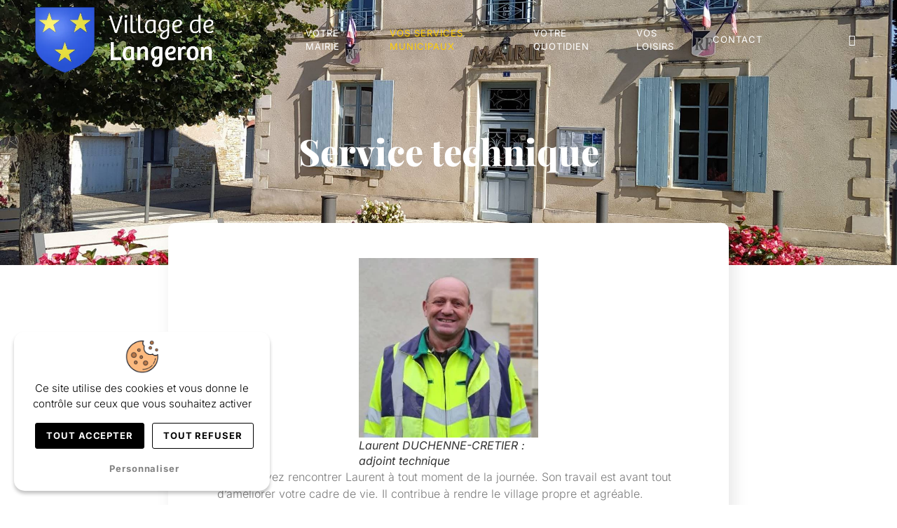

--- FILE ---
content_type: text/html; charset=UTF-8
request_url: https://www.village-langeron.fr/vos-services-municipaux/service-technique/
body_size: 10537
content:
<!doctype html><html lang="fr-FR"><head><meta charset="UTF-8"><meta name="viewport" content="width=device-width, initial-scale=1"><link rel="profile" href="https://gmpg.org/xfn/11"><meta name='robots' content='index, follow, max-image-preview:large, max-snippet:-1, max-video-preview:-1' /> <script type="text/javascript" src="https://tarteaucitron.io/load.js?domain=www.village-langeron.fr&uuid=d951fa50ad5ac08f254f5c2932ac3b8be41620e1"></script> <link media="all" href="https://www.village-langeron.fr/wp-content/cache/autoptimize/css/autoptimize_d3b99ebbefd024233cb2e3c9853ad5b3.css" rel="stylesheet"><title>Service technique - Village de Langeron</title><link rel="canonical" href="https://www.village-langeron.fr/vos-services-municipaux/service-technique/" /><meta property="og:locale" content="fr_FR" /><meta property="og:type" content="article" /><meta property="og:title" content="Service technique - Village de Langeron" /><meta property="og:description" content="Vous pouvez rencontrer Laurent à tout moment de la journée. Son travail est avant tout d&rsquo;améliorer votre cadre de vie. Il contribue à rendre le village propre et agréable. Son rôle : l&rsquo;entretien des espaces verts (tonte, taille, élagage, fleurissement, cimetière) l&rsquo;entretien de la voirie communale (rebouchage des trous, signalisation, sécurité) l&rsquo;entretien des bâtiments communaux [&hellip;]" /><meta property="og:url" content="https://www.village-langeron.fr/vos-services-municipaux/service-technique/" /><meta property="og:site_name" content="Village de Langeron" /><meta property="article:modified_time" content="2021-12-14T13:01:27+00:00" /><meta property="og:image" content="https://www.village-langeron.fr/wp-content/uploads/2021/09/IMG_20210826_103607.jpg" /><meta property="og:image:width" content="2500" /><meta property="og:image:height" content="2051" /><meta property="og:image:type" content="image/jpeg" /><meta name="twitter:card" content="summary_large_image" /> <script type="application/ld+json" class="yoast-schema-graph">{"@context":"https://schema.org","@graph":[{"@type":"WebPage","@id":"https://www.village-langeron.fr/vos-services-municipaux/service-technique/","url":"https://www.village-langeron.fr/vos-services-municipaux/service-technique/","name":"Service technique - Village de Langeron","isPartOf":{"@id":"https://www.village-langeron.fr/#website"},"primaryImageOfPage":{"@id":"https://www.village-langeron.fr/vos-services-municipaux/service-technique/#primaryimage"},"image":{"@id":"https://www.village-langeron.fr/vos-services-municipaux/service-technique/#primaryimage"},"thumbnailUrl":"https://www.village-langeron.fr/wp-content/uploads/2021/09/IMG_20210826_103607.jpg","datePublished":"2021-09-06T11:55:16+00:00","dateModified":"2021-12-14T13:01:27+00:00","breadcrumb":{"@id":"https://www.village-langeron.fr/vos-services-municipaux/service-technique/#breadcrumb"},"inLanguage":"fr-FR","potentialAction":[{"@type":"ReadAction","target":["https://www.village-langeron.fr/vos-services-municipaux/service-technique/"]}]},{"@type":"ImageObject","inLanguage":"fr-FR","@id":"https://www.village-langeron.fr/vos-services-municipaux/service-technique/#primaryimage","url":"https://www.village-langeron.fr/wp-content/uploads/2021/09/IMG_20210826_103607.jpg","contentUrl":"https://www.village-langeron.fr/wp-content/uploads/2021/09/IMG_20210826_103607.jpg","width":2500,"height":2051},{"@type":"BreadcrumbList","@id":"https://www.village-langeron.fr/vos-services-municipaux/service-technique/#breadcrumb","itemListElement":[{"@type":"ListItem","position":1,"name":"Accueil","item":"https://www.village-langeron.fr/"},{"@type":"ListItem","position":2,"name":"Vos services municipaux","item":"https://www.village-langeron.fr/vos-services-municipaux/"},{"@type":"ListItem","position":3,"name":"Service technique"}]},{"@type":"WebSite","@id":"https://www.village-langeron.fr/#website","url":"https://www.village-langeron.fr/","name":"Village de Langeron","description":"Nièvre","publisher":{"@id":"https://www.village-langeron.fr/#organization"},"potentialAction":[{"@type":"SearchAction","target":{"@type":"EntryPoint","urlTemplate":"https://www.village-langeron.fr/?s={search_term_string}"},"query-input":{"@type":"PropertyValueSpecification","valueRequired":true,"valueName":"search_term_string"}}],"inLanguage":"fr-FR"},{"@type":"Organization","@id":"https://www.village-langeron.fr/#organization","name":"Village de Langeron","url":"https://www.village-langeron.fr/","logo":{"@type":"ImageObject","inLanguage":"fr-FR","@id":"https://www.village-langeron.fr/#/schema/logo/image/","url":"https://www.village-langeron.fr/wp-content/uploads/2021/07/logo_Langeron_blanc.png","contentUrl":"https://www.village-langeron.fr/wp-content/uploads/2021/07/logo_Langeron_blanc.png","width":475,"height":174,"caption":"Village de Langeron"},"image":{"@id":"https://www.village-langeron.fr/#/schema/logo/image/"}}]}</script> <link href='https://fonts.gstatic.com' crossorigin='anonymous' rel='preconnect' /><link rel="alternate" type="application/rss+xml" title="Village de Langeron &raquo; Flux" href="https://www.village-langeron.fr/feed/" /><link rel="alternate" type="application/rss+xml" title="Village de Langeron &raquo; Flux des commentaires" href="https://www.village-langeron.fr/comments/feed/" /><style id='elementor-frontend-inline-css'>.elementor-137 .elementor-element.elementor-element-5ac5a99c:not(.elementor-motion-effects-element-type-background), .elementor-137 .elementor-element.elementor-element-5ac5a99c > .elementor-motion-effects-container > .elementor-motion-effects-layer{background-image:url("https://www.village-langeron.fr/wp-content/uploads/2021/09/IMG_20210826_103607.jpg");}</style><link rel='stylesheet' id='elementor-post-10-css' href='https://www.village-langeron.fr/wp-content/cache/autoptimize/css/autoptimize_single_7b1e8c1d84551a3a27186a794514c56d.css' media='all' /><link rel='stylesheet' id='elementor-post-75-css' href='https://www.village-langeron.fr/wp-content/cache/autoptimize/css/autoptimize_single_878b9b3a9cff7ce5b0b6406b3706a219.css' media='all' /><link rel='stylesheet' id='elementor-post-121-css' href='https://www.village-langeron.fr/wp-content/cache/autoptimize/css/autoptimize_single_6aef13dea905bdbd0cb975ecb758a02f.css' media='all' /><link rel='stylesheet' id='elementor-post-137-css' href='https://www.village-langeron.fr/wp-content/cache/autoptimize/css/autoptimize_single_b9ec64275a5c9d4692e1d463f576788e.css' media='all' /><link rel='stylesheet' id='elementor-gf-local-roboto-css' href='https://www.village-langeron.fr/wp-content/cache/autoptimize/css/autoptimize_single_061067ad70e50befa82761f0a297bad5.css' media='all' /><link rel='stylesheet' id='elementor-gf-local-robotoslab-css' href='https://www.village-langeron.fr/wp-content/cache/autoptimize/css/autoptimize_single_623e231e713c1d04b04906c3829d19a6.css' media='all' /><link rel='stylesheet' id='elementor-gf-local-inter-css' href='https://www.village-langeron.fr/wp-content/cache/autoptimize/css/autoptimize_single_93cafa08495fb3fc44ee9ad01c192404.css' media='all' /><link rel='stylesheet' id='elementor-gf-local-playfairdisplay-css' href='https://www.village-langeron.fr/wp-content/cache/autoptimize/css/autoptimize_single_10d111eb4e99f596756ff11d9adabeea.css' media='all' /> <script src="https://www.village-langeron.fr/wp-includes/js/jquery/jquery.min.js" id="jquery-core-js"></script> <script defer src="https://www.village-langeron.fr/wp-includes/js/jquery/jquery-migrate.min.js" id="jquery-migrate-js"></script> <script id="jquery-js-after">!function($){"use strict";$(document).ready(function(){$(this).scrollTop()>100&&$(".hfe-scroll-to-top-wrap").removeClass("hfe-scroll-to-top-hide"),$(window).scroll(function(){$(this).scrollTop()<100?$(".hfe-scroll-to-top-wrap").fadeOut(300):$(".hfe-scroll-to-top-wrap").fadeIn(300)}),$(".hfe-scroll-to-top-wrap").on("click",function(){$("html, body").animate({scrollTop:0},300);return!1})})}(jQuery);
!function($){'use strict';$(document).ready(function(){var bar=$('.hfe-reading-progress-bar');if(!bar.length)return;$(window).on('scroll',function(){var s=$(window).scrollTop(),d=$(document).height()-$(window).height(),p=d? s/d*100:0;bar.css('width',p+'%')});});}(jQuery);</script> <link rel="https://api.w.org/" href="https://www.village-langeron.fr/wp-json/" /><link rel="alternate" title="JSON" type="application/json" href="https://www.village-langeron.fr/wp-json/wp/v2/pages/233" /><link rel="EditURI" type="application/rsd+xml" title="RSD" href="https://www.village-langeron.fr/xmlrpc.php?rsd" /><meta name="generator" content="WordPress 6.8.3" /><link rel='shortlink' href='https://www.village-langeron.fr/?p=233' /><link rel="alternate" title="oEmbed (JSON)" type="application/json+oembed" href="https://www.village-langeron.fr/wp-json/oembed/1.0/embed?url=https%3A%2F%2Fwww.village-langeron.fr%2Fvos-services-municipaux%2Fservice-technique%2F" /><link rel="alternate" title="oEmbed (XML)" type="text/xml+oembed" href="https://www.village-langeron.fr/wp-json/oembed/1.0/embed?url=https%3A%2F%2Fwww.village-langeron.fr%2Fvos-services-municipaux%2Fservice-technique%2F&#038;format=xml" /><meta name="generator" content="Elementor 3.32.5; features: e_font_icon_svg, additional_custom_breakpoints; settings: css_print_method-external, google_font-enabled, font_display-auto"> <script>(()=>{var o=[],i={};["on","off","toggle","show"].forEach((l=>{i[l]=function(){o.push([l,arguments])}})),window.Boxzilla=i,window.boxzilla_queue=o})();</script><link rel="icon" href="https://www.village-langeron.fr/wp-content/uploads/2021/07/favicon_Langeron-150x150.png" sizes="32x32" /><link rel="icon" href="https://www.village-langeron.fr/wp-content/uploads/2021/07/favicon_Langeron.png" sizes="192x192" /><link rel="apple-touch-icon" href="https://www.village-langeron.fr/wp-content/uploads/2021/07/favicon_Langeron.png" /><meta name="msapplication-TileImage" content="https://www.village-langeron.fr/wp-content/uploads/2021/07/favicon_Langeron.png" />  <script>var _paq = window._paq = window._paq || [];
_paq.push([function() {
var self = this;
function getOriginalVisitorCookieTimeout() {
 var now = new Date(),
 nowTs = Math.round(now.getTime() / 1000),
 visitorInfo = self.getVisitorInfo();
 var createTs = parseInt(visitorInfo[2]);
 var cookieTimeout = 33696000; // 13 mois en secondes
 var originalTimeout = createTs + cookieTimeout - nowTs;
 return originalTimeout;
}
this.setVisitorCookieTimeout( getOriginalVisitorCookieTimeout() );
}]);
  _paq.push(['trackPageView']);
  _paq.push(['enableLinkTracking']);
  (function() {
    var u="https://matomo.iticonseil.com/";
    _paq.push(['setTrackerUrl', u+'matomo.php']);
    _paq.push(['setSiteId', '168']);
    var d=document, g=d.createElement('script'), s=d.getElementsByTagName('script')[0];
    g.async=true; g.src=u+'matomo.js'; s.parentNode.insertBefore(g,s);
  })();</script> <noscript><p><img src="https://matomo.iticonseil.com/matomo.php?idsite=168&amp;rec=1" style="border:0;" alt="" /></p></noscript></head><body class="wp-singular page-template-default page page-id-233 page-child parent-pageid-231 wp-custom-logo wp-embed-responsive wp-theme-hello-elementor wp-child-theme-hello-theme-child ehf-template-hello-elementor ehf-stylesheet-hello-theme-child jkit-color-scheme hello-elementor-default elementor-default elementor-kit-10 elementor-page-137"><header data-elementor-type="header" data-elementor-id="75" class="elementor elementor-75 elementor-location-header" data-elementor-post-type="elementor_library"><section class="elementor-section elementor-top-section elementor-element elementor-element-4185f33f elementor-section-boxed elementor-section-height-default elementor-section-height-default" data-id="4185f33f" data-element_type="section"><div class="elementor-container elementor-column-gap-no"><div class="elementor-column elementor-col-33 elementor-top-column elementor-element elementor-element-2ef82e1" data-id="2ef82e1" data-element_type="column"><div class="elementor-widget-wrap elementor-element-populated"><div class="elementor-element elementor-element-1a84ddd elementor-widget elementor-widget-theme-site-logo elementor-widget-image" data-id="1a84ddd" data-element_type="widget" data-widget_type="theme-site-logo.default"><div class="elementor-widget-container"> <a href="https://www.village-langeron.fr"> <img width="475" height="174" src="https://www.village-langeron.fr/wp-content/uploads/2021/07/logo_Langeron_blanc.png" class="attachment-full size-full wp-image-174" alt="" decoding="async" srcset="https://www.village-langeron.fr/wp-content/uploads/2021/07/logo_Langeron_blanc.png 475w, https://www.village-langeron.fr/wp-content/uploads/2021/07/logo_Langeron_blanc-300x110.png 300w" sizes="(max-width: 475px) 100vw, 475px" /> </a></div></div></div></div><div class="elementor-column elementor-col-33 elementor-top-column elementor-element elementor-element-7b4b92f2" data-id="7b4b92f2" data-element_type="column"><div class="elementor-widget-wrap elementor-element-populated"><div class="elementor-element elementor-element-1e3d0303 elementor-widget elementor-widget-jkit_nav_menu" data-id="1e3d0303" data-element_type="widget" data-widget_type="jkit_nav_menu.default"><div class="elementor-widget-container"><div  class="jeg-elementor-kit jkit-nav-menu break-point-tablet submenu-click-title jeg_module_233__6975b774bbd70"  data-item-indicator="&lt;svg aria-hidden=&quot;true&quot; class=&quot;e-font-icon-svg e-fas-angle-down&quot; viewBox=&quot;0 0 320 512&quot; xmlns=&quot;http://www.w3.org/2000/svg&quot;&gt;&lt;path d=&quot;M143 352.3L7 216.3c-9.4-9.4-9.4-24.6 0-33.9l22.6-22.6c9.4-9.4 24.6-9.4 33.9 0l96.4 96.4 96.4-96.4c9.4-9.4 24.6-9.4 33.9 0l22.6 22.6c9.4 9.4 9.4 24.6 0 33.9l-136 136c-9.2 9.4-24.4 9.4-33.8 0z&quot;&gt;&lt;/path&gt;&lt;/svg&gt;"><button aria-label="open-menu" class="jkit-hamburger-menu"><svg aria-hidden="true" class="e-font-icon-svg e-fas-bars" viewBox="0 0 448 512" xmlns="http://www.w3.org/2000/svg"><path d="M16 132h416c8.837 0 16-7.163 16-16V76c0-8.837-7.163-16-16-16H16C7.163 60 0 67.163 0 76v40c0 8.837 7.163 16 16 16zm0 160h416c8.837 0 16-7.163 16-16v-40c0-8.837-7.163-16-16-16H16c-8.837 0-16 7.163-16 16v40c0 8.837 7.163 16 16 16zm0 160h416c8.837 0 16-7.163 16-16v-40c0-8.837-7.163-16-16-16H16c-8.837 0-16 7.163-16 16v40c0 8.837 7.163 16 16 16z"></path></svg></button><div class="jkit-menu-wrapper"><div class="jkit-menu-container"><ul id="menu-menu" class="jkit-menu jkit-menu-direction-flex jkit-submenu-position-top"><li id="menu-item-212" class="menu-item menu-item-type-post_type menu-item-object-page menu-item-has-children menu-item-212"><a href="https://www.village-langeron.fr/votre-mairie/">Votre mairie</a><ul class="sub-menu"><li id="menu-item-222" class="menu-item menu-item-type-post_type menu-item-object-page menu-item-222"><a href="https://www.village-langeron.fr/votre-mairie/mot-du-maire/">Mot du maire</a></li><li id="menu-item-941" class="menu-item menu-item-type-post_type menu-item-object-page menu-item-941"><a href="https://www.village-langeron.fr/bulletin-municipal/">Bulletin Municipal</a></li><li id="menu-item-221" class="menu-item menu-item-type-post_type menu-item-object-page menu-item-221"><a href="https://www.village-langeron.fr/votre-mairie/historique/">Historique</a></li><li id="menu-item-230" class="menu-item menu-item-type-post_type menu-item-object-page menu-item-230"><a href="https://www.village-langeron.fr/vos-elus-et-commissions/">Vos élus et commissions</a></li><li id="menu-item-220" class="menu-item menu-item-type-post_type menu-item-object-page menu-item-220"><a href="https://www.village-langeron.fr/votre-mairie/membres-ccas/">Membres CCAS</a></li><li id="menu-item-219" class="menu-item menu-item-type-post_type menu-item-object-page menu-item-219"><a href="https://www.village-langeron.fr/votre-mairie/communaute-de-commune/">Communauté de communes</a></li><li id="menu-item-218" class="menu-item menu-item-type-post_type menu-item-object-page menu-item-218"><a href="https://www.village-langeron.fr/votre-mairie/comptes-rendus-du-conseil-municipal/">Comptes rendus du conseil municipal</a></li><li id="menu-item-216" class="menu-item menu-item-type-post_type menu-item-object-page menu-item-216"><a href="https://www.village-langeron.fr/votre-mairie/urbanisme/">Carte communale</a></li><li id="menu-item-215" class="menu-item menu-item-type-post_type menu-item-object-page menu-item-215"><a href="https://www.village-langeron.fr/votre-mairie/risques-majeurs-et-inondation/">Risques majeurs et inondation</a></li><li id="menu-item-214" class="menu-item menu-item-type-post_type menu-item-object-page menu-item-214"><a href="https://www.village-langeron.fr/votre-mairie/arrete-du-maire/">Arrêté du maire</a></li><li id="menu-item-213" class="menu-item menu-item-type-post_type menu-item-object-page menu-item-213"><a href="https://www.village-langeron.fr/votre-mairie/actualite-intramuros/">Actualité- Intramuros</a></li></ul></li><li id="menu-item-241" class="menu-item menu-item-type-post_type menu-item-object-page current-page-ancestor current-menu-ancestor current-menu-parent current-page-parent current_page_parent current_page_ancestor menu-item-has-children menu-item-241"><a href="https://www.village-langeron.fr/vos-services-municipaux/">Vos services municipaux</a><ul class="sub-menu"><li id="menu-item-249" class="menu-item menu-item-type-post_type menu-item-object-page menu-item-249"><a href="https://www.village-langeron.fr/vos-services-municipaux/service-administratif/">Service administratif</a></li><li id="menu-item-248" class="menu-item menu-item-type-post_type menu-item-object-page current-menu-item page_item page-item-233 current_page_item menu-item-248"><a href="https://www.village-langeron.fr/vos-services-municipaux/service-technique/" aria-current="page">Service technique</a></li><li id="menu-item-247" class="menu-item menu-item-type-post_type menu-item-object-page menu-item-247"><a href="https://www.village-langeron.fr/vos-services-municipaux/etat-civil/">Etat civil</a></li><li id="menu-item-246" class="menu-item menu-item-type-post_type menu-item-object-page menu-item-246"><a href="https://www.village-langeron.fr/vos-services-municipaux/elections/">Elections</a></li><li id="menu-item-245" class="menu-item menu-item-type-post_type menu-item-object-page menu-item-245"><a href="https://www.village-langeron.fr/vos-services-municipaux/inscriptions-scolaires/">Scolarité</a></li><li id="menu-item-244" class="menu-item menu-item-type-post_type menu-item-object-page menu-item-244"><a href="https://www.village-langeron.fr/vos-services-municipaux/urbanisme-cerfa/">Urbanisme – cerfa</a></li><li id="menu-item-243" class="menu-item menu-item-type-post_type menu-item-object-page menu-item-243"><a href="https://www.village-langeron.fr/vos-services-municipaux/recensement-militaire/">Recensement militaire</a></li><li id="menu-item-242" class="menu-item menu-item-type-post_type menu-item-object-page menu-item-242"><a href="https://www.village-langeron.fr/vos-services-municipaux/cimetiere/">Cimetière</a></li></ul></li><li id="menu-item-281" class="menu-item menu-item-type-post_type menu-item-object-page menu-item-has-children menu-item-281"><a href="https://www.village-langeron.fr/votre-quotidien/">Votre quotidien</a><ul class="sub-menu"><li id="menu-item-290" class="menu-item menu-item-type-post_type menu-item-object-page menu-item-290"><a href="https://www.village-langeron.fr/votre-quotidien/petite-enfance/">Petite enfance</a></li><li id="menu-item-282" class="menu-item menu-item-type-post_type menu-item-object-page menu-item-282"><a href="https://www.village-langeron.fr/votre-quotidien/centre-social/">Centre social</a></li><li id="menu-item-284" class="menu-item menu-item-type-post_type menu-item-object-page menu-item-284"><a href="https://www.village-langeron.fr/votre-quotidien/commerces-entreprises-services-et-artisans/">Commerces, entreprises, services et artisans</a></li><li id="menu-item-285" class="menu-item menu-item-type-post_type menu-item-object-page menu-item-285"><a href="https://www.village-langeron.fr/votre-quotidien/eau-siaep-an/">Eau : SIAEP AN</a></li><li id="menu-item-289" class="menu-item menu-item-type-post_type menu-item-object-page menu-item-289"><a href="https://www.village-langeron.fr/votre-quotidien/ordure-menagere-syctom/">Ordure ménagère : Syctom</a></li><li id="menu-item-288" class="menu-item menu-item-type-post_type menu-item-object-page menu-item-288"><a href="https://www.village-langeron.fr/votre-quotidien/nouveaux-residents/">Nouveaux résidents</a></li><li id="menu-item-283" class="menu-item menu-item-type-post_type menu-item-object-page menu-item-283"><a href="https://www.village-langeron.fr/votre-quotidien/associations/">Associations</a></li></ul></li><li id="menu-item-271" class="menu-item menu-item-type-post_type menu-item-object-page menu-item-has-children menu-item-271"><a href="https://www.village-langeron.fr/vos-loisirs/">Vos loisirs</a><ul class="sub-menu"><li id="menu-item-280" class="menu-item menu-item-type-post_type menu-item-object-page menu-item-280"><a href="https://www.village-langeron.fr/vos-loisirs/bibliotheque/">Bibliothèque</a></li><li id="menu-item-279" class="menu-item menu-item-type-post_type menu-item-object-page menu-item-279"><a href="https://www.village-langeron.fr/vos-loisirs/aire-de-jeux/">Aire de jeux</a></li><li id="menu-item-278" class="menu-item menu-item-type-post_type menu-item-object-page menu-item-278"><a href="https://www.village-langeron.fr/vos-loisirs/location-salle-des-fetes/">Location salle des fêtes</a></li><li id="menu-item-277" class="menu-item menu-item-type-post_type menu-item-object-page menu-item-277"><a href="https://www.village-langeron.fr/vos-loisirs/fetes-et-ceremonies/">Fêtes et cérémonies</a></li><li id="menu-item-276" class="menu-item menu-item-type-post_type menu-item-object-page menu-item-276"><a href="https://www.village-langeron.fr/vos-loisirs/patrimoine/">Patrimoine</a></li><li id="menu-item-274" class="menu-item menu-item-type-post_type menu-item-object-page menu-item-274"><a href="https://www.village-langeron.fr/vos-loisirs/randonnee/">Randonnée</a></li><li id="menu-item-273" class="menu-item menu-item-type-post_type menu-item-object-page menu-item-273"><a href="https://www.village-langeron.fr/vos-loisirs/gites-et-chambres-dhotes/">Gites et chambres d’hôtes</a></li><li id="menu-item-272" class="menu-item menu-item-type-post_type menu-item-object-page menu-item-272"><a href="https://www.village-langeron.fr/vos-loisirs/office-tourisme/">Office tourisme</a></li></ul></li><li id="menu-item-223" class="menu-item menu-item-type-post_type menu-item-object-page menu-item-223"><a href="https://www.village-langeron.fr/contact/">Contact</a></li></ul></div><div class="jkit-nav-identity-panel"><div class="jkit-nav-site-title"><a href="https://www.village-langeron.fr" class="jkit-nav-logo" aria-label="Home Link"><img width="475" height="174" src="https://www.village-langeron.fr/wp-content/uploads/2021/07/logo_Langeron_blanc.png" class="attachment-full size-full" alt="" decoding="async" srcset="https://www.village-langeron.fr/wp-content/uploads/2021/07/logo_Langeron_blanc.png 475w, https://www.village-langeron.fr/wp-content/uploads/2021/07/logo_Langeron_blanc-300x110.png 300w" sizes="(max-width: 475px) 100vw, 475px" /></a></div> <button aria-label="close-menu" class="jkit-close-menu"><svg aria-hidden="true" class="e-font-icon-svg e-fas-times" viewBox="0 0 352 512" xmlns="http://www.w3.org/2000/svg"><path d="M242.72 256l100.07-100.07c12.28-12.28 12.28-32.19 0-44.48l-22.24-22.24c-12.28-12.28-32.19-12.28-44.48 0L176 189.28 75.93 89.21c-12.28-12.28-32.19-12.28-44.48 0L9.21 111.45c-12.28 12.28-12.28 32.19 0 44.48L109.28 256 9.21 356.07c-12.28 12.28-12.28 32.19 0 44.48l22.24 22.24c12.28 12.28 32.2 12.28 44.48 0L176 322.72l100.07 100.07c12.28 12.28 32.2 12.28 44.48 0l22.24-22.24c12.28-12.28 12.28-32.19 0-44.48L242.72 256z"></path></svg></button></div></div><div class="jkit-overlay"></div></div></div></div></div></div><div class="elementor-column elementor-col-33 elementor-top-column elementor-element elementor-element-7d900974 elementor-hidden-phone" data-id="7d900974" data-element_type="column"><div class="elementor-widget-wrap elementor-element-populated"><div class="elementor-element elementor-element-4957e266 elementor-icon-list--layout-inline elementor-align-right elementor-tablet-align-center elementor-list-item-link-full_width elementor-widget elementor-widget-icon-list" data-id="4957e266" data-element_type="widget" data-widget_type="icon-list.default"><div class="elementor-widget-container"><ul class="elementor-icon-list-items elementor-inline-items"><li class="elementor-icon-list-item elementor-inline-item"> <a href="https://www.facebook.com/communelangeron/"> <span class="elementor-icon-list-icon"> <i aria-hidden="true" class="jki jki-facebook-f"></i> </span> <span class="elementor-icon-list-text"></span> </a></li></ul></div></div></div></div></div></section></header><div data-elementor-type="single-page" data-elementor-id="137" class="elementor elementor-137 elementor-location-single post-233 page type-page status-publish has-post-thumbnail hentry" data-elementor-post-type="elementor_library"><section class="elementor-section elementor-top-section elementor-element elementor-element-5ac5a99c elementor-section-boxed elementor-section-height-default elementor-section-height-default" data-id="5ac5a99c" data-element_type="section" data-settings="{&quot;background_background&quot;:&quot;classic&quot;}"><div class="elementor-background-overlay"></div><div class="elementor-container elementor-column-gap-default"><div class="elementor-column elementor-col-100 elementor-top-column elementor-element elementor-element-5339acdc" data-id="5339acdc" data-element_type="column"><div class="elementor-widget-wrap elementor-element-populated"><section class="elementor-section elementor-inner-section elementor-element elementor-element-293fb5c5 elementor-section-boxed elementor-section-height-default elementor-section-height-default" data-id="293fb5c5" data-element_type="section"><div class="elementor-container elementor-column-gap-default"><div class="elementor-column elementor-col-100 elementor-inner-column elementor-element elementor-element-14e046fb" data-id="14e046fb" data-element_type="column"><div class="elementor-widget-wrap elementor-element-populated"><div class="elementor-element elementor-element-585a3971 elementor-widget elementor-widget-jkit_post_title" data-id="585a3971" data-element_type="widget" data-widget_type="jkit_post_title.default"><div class="elementor-widget-container"><div  class="jeg-elementor-kit jkit-post-title jeg_module_233_1_6975b774c8d18" ><h2 class="post-title style-color ">Service technique</h2></div></div></div></div></div></div></section></div></div></div></section><section class="elementor-section elementor-top-section elementor-element elementor-element-109be727 elementor-reverse-tablet elementor-reverse-mobile elementor-section-boxed elementor-section-height-default elementor-section-height-default" data-id="109be727" data-element_type="section"><div class="elementor-container elementor-column-gap-default"><div class="elementor-column elementor-col-100 elementor-top-column elementor-element elementor-element-3adbe898" data-id="3adbe898" data-element_type="column" data-settings="{&quot;background_background&quot;:&quot;classic&quot;}"><div class="elementor-widget-wrap elementor-element-populated"><div class="elementor-element elementor-element-f2caeb4 elementor-widget elementor-widget-theme-post-content" data-id="f2caeb4" data-element_type="widget" data-widget_type="theme-post-content.default"><div class="elementor-widget-container"><div class="wp-block-image is-style-rounded"><figure class="aligncenter size-large is-resized"><img fetchpriority="high" decoding="async" src="https://www.village-langeron.fr/wp-content/uploads/2021/12/Laurent-carre-1024x1024.jpeg" alt="" class="wp-image-603" width="256" height="256" srcset="https://www.village-langeron.fr/wp-content/uploads/2021/12/Laurent-carre-1024x1024.jpeg 1024w, https://www.village-langeron.fr/wp-content/uploads/2021/12/Laurent-carre-300x300.jpeg 300w, https://www.village-langeron.fr/wp-content/uploads/2021/12/Laurent-carre-150x150.jpeg 150w, https://www.village-langeron.fr/wp-content/uploads/2021/12/Laurent-carre-768x768.jpeg 768w, https://www.village-langeron.fr/wp-content/uploads/2021/12/Laurent-carre-1536x1536.jpeg 1536w, https://www.village-langeron.fr/wp-content/uploads/2021/12/Laurent-carre-2048x2048.jpeg 2048w" sizes="(max-width: 256px) 100vw, 256px" /><figcaption>Laurent DUCHENNE-CRETIER : adjoint technique</figcaption></figure></div><p>Vous pouvez rencontrer Laurent à tout moment de la journée. Son travail est avant tout d&rsquo;améliorer votre cadre de vie. Il contribue à rendre le village propre et agréable.</p><h2 class="wp-block-heading">Son rôle :</h2><ul class="wp-block-list"><li>l&rsquo;entretien des espaces verts (tonte, taille, élagage, fleurissement, cimetière)</li></ul><ul class="wp-block-list"><li>l&rsquo;entretien de la voirie communale (rebouchage des trous, signalisation, sécurité)</li></ul><ul class="wp-block-list"><li>l&rsquo;entretien des bâtiments communaux (peinture, petite maçonnerie&#8230;)</li></ul><ul class="wp-block-list"><li>la participation à la logistique et la sécurité de la commune tout au long de l&rsquo;année</li></ul></div></div></div></div></div></section></div><footer data-elementor-type="footer" data-elementor-id="121" class="elementor elementor-121 elementor-location-footer" data-elementor-post-type="elementor_library"><section class="elementor-section elementor-top-section elementor-element elementor-element-77fd96ef elementor-section-boxed elementor-section-height-default elementor-section-height-default" data-id="77fd96ef" data-element_type="section" data-settings="{&quot;background_background&quot;:&quot;classic&quot;}"><div class="elementor-background-overlay"></div><div class="elementor-container elementor-column-gap-no"><div class="elementor-column elementor-col-100 elementor-top-column elementor-element elementor-element-1d61ae9e" data-id="1d61ae9e" data-element_type="column"><div class="elementor-widget-wrap elementor-element-populated"><section class="elementor-section elementor-inner-section elementor-element elementor-element-5c3047f1 elementor-section-boxed elementor-section-height-default elementor-section-height-default" data-id="5c3047f1" data-element_type="section"><div class="elementor-container elementor-column-gap-no"><div class="elementor-column elementor-col-25 elementor-inner-column elementor-element elementor-element-5691ef06" data-id="5691ef06" data-element_type="column"><div class="elementor-widget-wrap elementor-element-populated"><div class="elementor-element elementor-element-6efed46 elementor-widget elementor-widget-theme-site-logo elementor-widget-image" data-id="6efed46" data-element_type="widget" data-widget_type="theme-site-logo.default"><div class="elementor-widget-container"> <a href="https://www.village-langeron.fr"> <img width="475" height="174" src="https://www.village-langeron.fr/wp-content/uploads/2021/07/logo_Langeron_blanc.png" class="attachment-full size-full wp-image-174" alt="" decoding="async" srcset="https://www.village-langeron.fr/wp-content/uploads/2021/07/logo_Langeron_blanc.png 475w, https://www.village-langeron.fr/wp-content/uploads/2021/07/logo_Langeron_blanc-300x110.png 300w" sizes="(max-width: 475px) 100vw, 475px" /> </a></div></div><div class="elementor-element elementor-element-4b878295 elementor-widget elementor-widget-text-editor" data-id="4b878295" data-element_type="widget" data-widget_type="text-editor.default"><div class="elementor-widget-container"><p class="p1"><strong>La Commune de Langeron se situe en région Bourgogne-Franche-Comté, au sud-ouest du département de la Nièvre. </strong></p><p class="p1">Sa situation géographique le rend attractif puisqu’il est <strong>situé à 28 km de Nevers</strong> (Préfecture de la Nièvre) <strong>et à 32 km de Moulins</strong> (Préfecture de l’Allier).</p></div></div></div></div><div class="elementor-column elementor-col-25 elementor-inner-column elementor-element elementor-element-3c1c59fd" data-id="3c1c59fd" data-element_type="column"><div class="elementor-widget-wrap"></div></div><div class="elementor-column elementor-col-25 elementor-inner-column elementor-element elementor-element-78d64e60" data-id="78d64e60" data-element_type="column"><div class="elementor-widget-wrap elementor-element-populated"><div class="elementor-element elementor-element-5a1a0aa4 elementor-widget elementor-widget-heading" data-id="5a1a0aa4" data-element_type="widget" data-widget_type="heading.default"><div class="elementor-widget-container"><h6 class="elementor-heading-title elementor-size-default">Téléphone</h6></div></div><div class="elementor-element elementor-element-79412d56 elementor-icon-list--layout-traditional elementor-list-item-link-full_width elementor-widget elementor-widget-icon-list" data-id="79412d56" data-element_type="widget" data-widget_type="icon-list.default"><div class="elementor-widget-container"><ul class="elementor-icon-list-items"><li class="elementor-icon-list-item"> <span class="elementor-icon-list-icon"> <i aria-hidden="true" class="jki jki-phone-solid"></i> </span> <span class="elementor-icon-list-text">03 86 90 80 22</span></li></ul></div></div><div class="elementor-element elementor-element-756b7f37 elementor-widget elementor-widget-heading" data-id="756b7f37" data-element_type="widget" data-widget_type="heading.default"><div class="elementor-widget-container"><h6 class="elementor-heading-title elementor-size-default">Email</h6></div></div><div class="elementor-element elementor-element-3a27e6e4 elementor-icon-list--layout-traditional elementor-list-item-link-full_width elementor-widget elementor-widget-icon-list" data-id="3a27e6e4" data-element_type="widget" data-widget_type="icon-list.default"><div class="elementor-widget-container"><ul class="elementor-icon-list-items"><li class="elementor-icon-list-item"> <a href="https://www.village-langeron.fr/contact/"> <span class="elementor-icon-list-icon"> <i aria-hidden="true" class="jki jki-envelope1-light"></i> </span> <span class="elementor-icon-list-text">Nous contacter</span> </a></li></ul></div></div></div></div><div class="elementor-column elementor-col-25 elementor-inner-column elementor-element elementor-element-59c21bed" data-id="59c21bed" data-element_type="column"><div class="elementor-widget-wrap elementor-element-populated"><div class="elementor-element elementor-element-17e99513 elementor-widget elementor-widget-heading" data-id="17e99513" data-element_type="widget" data-widget_type="heading.default"><div class="elementor-widget-container"><h6 class="elementor-heading-title elementor-size-default">Adresse</h6></div></div><div class="elementor-element elementor-element-7ed8afd5 elementor-icon-list--layout-traditional elementor-list-item-link-full_width elementor-widget elementor-widget-icon-list" data-id="7ed8afd5" data-element_type="widget" data-widget_type="icon-list.default"><div class="elementor-widget-container"><ul class="elementor-icon-list-items"><li class="elementor-icon-list-item"> <span class="elementor-icon-list-icon"> <i aria-hidden="true" class="jki jki-map-marker-solid"></i> </span> <span class="elementor-icon-list-text">1 Place de la Mairie, 58240 Langeron</span></li></ul></div></div><div class="elementor-element elementor-element-94a4900 elementor-widget elementor-widget-heading" data-id="94a4900" data-element_type="widget" data-widget_type="heading.default"><div class="elementor-widget-container"><h6 class="elementor-heading-title elementor-size-default">Suivez-nous</h6></div></div><div class="elementor-element elementor-element-1dcdc954 elementor-icon-list--layout-inline elementor-list-item-link-full_width elementor-widget elementor-widget-icon-list" data-id="1dcdc954" data-element_type="widget" data-widget_type="icon-list.default"><div class="elementor-widget-container"><ul class="elementor-icon-list-items elementor-inline-items"><li class="elementor-icon-list-item elementor-inline-item"> <a href="https://www.facebook.com/communelangeron"> <span class="elementor-icon-list-icon"> <svg aria-hidden="true" class="e-font-icon-svg e-fab-facebook-f" viewBox="0 0 320 512" xmlns="http://www.w3.org/2000/svg"><path d="M279.14 288l14.22-92.66h-88.91v-60.13c0-25.35 12.42-50.06 52.24-50.06h40.42V6.26S260.43 0 225.36 0c-73.22 0-121.08 44.38-121.08 124.72v70.62H22.89V288h81.39v224h100.17V288z"></path></svg> </span> <span class="elementor-icon-list-text"></span> </a></li></ul></div></div></div></div></div></section><div class="elementor-element elementor-element-84e5aef elementor-widget-divider--view-line elementor-widget elementor-widget-divider" data-id="84e5aef" data-element_type="widget" data-widget_type="divider.default"><div class="elementor-widget-container"><div class="elementor-divider"> <span class="elementor-divider-separator"> </span></div></div></div><section class="elementor-section elementor-inner-section elementor-element elementor-element-69ef3d97 elementor-section-boxed elementor-section-height-default elementor-section-height-default" data-id="69ef3d97" data-element_type="section"><div class="elementor-container elementor-column-gap-no"><div class="elementor-column elementor-col-50 elementor-inner-column elementor-element elementor-element-751137ce" data-id="751137ce" data-element_type="column"><div class="elementor-widget-wrap elementor-element-populated"><div class="elementor-element elementor-element-2f1ed51b elementor-widget elementor-widget-text-editor" data-id="2f1ed51b" data-element_type="widget" data-widget_type="text-editor.default"><div class="elementor-widget-container"><p>© Commune de Langeron • 2021<span style="font-family: var( --e-global-typography-a6b9fd1-font-family ), Sans-serif; font-size: var( --e-global-typography-a6b9fd1-font-size ); font-weight: var( --e-global-typography-a6b9fd1-font-weight ); letter-spacing: var( --e-global-typography-a6b9fd1-letter-spacing ); word-spacing: var( --e-global-typography-a6b9fd1-word-spacing );"> </span><span style="font-family: var( --e-global-typography-a6b9fd1-font-family ), Sans-serif; font-size: var( --e-global-typography-a6b9fd1-font-size ); font-weight: var( --e-global-typography-a6b9fd1-font-weight ); letter-spacing: var( --e-global-typography-a6b9fd1-letter-spacing ); word-spacing: var( --e-global-typography-a6b9fd1-word-spacing );">•</span><span style="font-family: var( --e-global-typography-a6b9fd1-font-family ), Sans-serif; font-size: var( --e-global-typography-a6b9fd1-font-size ); font-weight: var( --e-global-typography-a6b9fd1-font-weight ); letter-spacing: var( --e-global-typography-a6b9fd1-letter-spacing ); word-spacing: var( --e-global-typography-a6b9fd1-word-spacing );"> Conception : <a href="https://www.iti-conseil.com" target="_blank" rel="noopener">agence itiConseil</a></span><span style="font-family: var( --e-global-typography-a6b9fd1-font-family ), Sans-serif; font-size: var( --e-global-typography-a6b9fd1-font-size ); font-weight: var( --e-global-typography-a6b9fd1-font-weight ); letter-spacing: var( --e-global-typography-a6b9fd1-letter-spacing ); word-spacing: var( --e-global-typography-a6b9fd1-word-spacing );"> </span></p></div></div></div></div><div class="elementor-column elementor-col-50 elementor-inner-column elementor-element elementor-element-66e3484e" data-id="66e3484e" data-element_type="column"><div class="elementor-widget-wrap elementor-element-populated"><div class="elementor-element elementor-element-6e7e1cd5 elementor-widget elementor-widget-text-editor" data-id="6e7e1cd5" data-element_type="widget" data-widget_type="text-editor.default"><div class="elementor-widget-container"><p><a href="https://www.village-langeron.fr/mentions-legales/">Mentions légales</a> • <a href="https://www.village-langeron.fr/donnees-personnelles/">Données personnelles</a> • <a href="https://www.village-langeron.fr/contact/">Contact</a></p></div></div></div></div></div></section></div></div></div></section></footer> <script type="speculationrules">{"prefetch":[{"source":"document","where":{"and":[{"href_matches":"\/*"},{"not":{"href_matches":["\/wp-*.php","\/wp-admin\/*","\/wp-content\/uploads\/*","\/wp-content\/*","\/wp-content\/plugins\/*","\/wp-content\/themes\/hello-theme-child\/*","\/wp-content\/themes\/hello-elementor\/*","\/*\\?(.+)"]}},{"not":{"selector_matches":"a[rel~=\"nofollow\"]"}},{"not":{"selector_matches":".no-prefetch, .no-prefetch a"}}]},"eagerness":"conservative"}]}</script> <script>const lazyloadRunObserver = () => {
					const lazyloadBackgrounds = document.querySelectorAll( `.e-con.e-parent:not(.e-lazyloaded)` );
					const lazyloadBackgroundObserver = new IntersectionObserver( ( entries ) => {
						entries.forEach( ( entry ) => {
							if ( entry.isIntersecting ) {
								let lazyloadBackground = entry.target;
								if( lazyloadBackground ) {
									lazyloadBackground.classList.add( 'e-lazyloaded' );
								}
								lazyloadBackgroundObserver.unobserve( entry.target );
							}
						});
					}, { rootMargin: '200px 0px 200px 0px' } );
					lazyloadBackgrounds.forEach( ( lazyloadBackground ) => {
						lazyloadBackgroundObserver.observe( lazyloadBackground );
					} );
				};
				const events = [
					'DOMContentLoaded',
					'elementor/lazyload/observe',
				];
				events.forEach( ( event ) => {
					document.addEventListener( event, lazyloadRunObserver );
				} );</script> <script defer src="https://www.village-langeron.fr/wp-content/cache/autoptimize/js/autoptimize_single_a1e87433534214c42bc5e80a6d96f9f9.js" id="hello-theme-frontend-js"></script> <script defer src="https://www.village-langeron.fr/wp-content/plugins/elementor/assets/js/webpack.runtime.min.js" id="elementor-webpack-runtime-js"></script> <script defer src="https://www.village-langeron.fr/wp-content/plugins/elementor/assets/js/frontend-modules.min.js" id="elementor-frontend-modules-js"></script> <script defer src="https://www.village-langeron.fr/wp-includes/js/jquery/ui/core.min.js" id="jquery-ui-core-js"></script> <script id="elementor-frontend-js-before">var elementorFrontendConfig = {"environmentMode":{"edit":false,"wpPreview":false,"isScriptDebug":false},"i18n":{"shareOnFacebook":"Partager sur Facebook","shareOnTwitter":"Partager sur Twitter","pinIt":"L\u2019\u00e9pingler","download":"T\u00e9l\u00e9charger","downloadImage":"T\u00e9l\u00e9charger une image","fullscreen":"Plein \u00e9cran","zoom":"Zoom","share":"Partager","playVideo":"Lire la vid\u00e9o","previous":"Pr\u00e9c\u00e9dent","next":"Suivant","close":"Fermer","a11yCarouselPrevSlideMessage":"Diapositive pr\u00e9c\u00e9dente","a11yCarouselNextSlideMessage":"Diapositive suivante","a11yCarouselFirstSlideMessage":"Ceci est la premi\u00e8re diapositive","a11yCarouselLastSlideMessage":"Ceci est la derni\u00e8re diapositive","a11yCarouselPaginationBulletMessage":"Aller \u00e0 la diapositive"},"is_rtl":false,"breakpoints":{"xs":0,"sm":480,"md":768,"lg":1025,"xl":1440,"xxl":1600},"responsive":{"breakpoints":{"mobile":{"label":"Portrait mobile","value":767,"default_value":767,"direction":"max","is_enabled":true},"mobile_extra":{"label":"Mobile Paysage","value":880,"default_value":880,"direction":"max","is_enabled":false},"tablet":{"label":"Tablette en mode portrait","value":1024,"default_value":1024,"direction":"max","is_enabled":true},"tablet_extra":{"label":"Tablette en mode paysage","value":1200,"default_value":1200,"direction":"max","is_enabled":false},"laptop":{"label":"Portable","value":1366,"default_value":1366,"direction":"max","is_enabled":false},"widescreen":{"label":"\u00c9cran large","value":2400,"default_value":2400,"direction":"min","is_enabled":false}},"hasCustomBreakpoints":false},"version":"3.32.5","is_static":false,"experimentalFeatures":{"e_font_icon_svg":true,"additional_custom_breakpoints":true,"container":true,"theme_builder_v2":true,"hello-theme-header-footer":true,"nested-elements":true,"home_screen":true,"global_classes_should_enforce_capabilities":true,"e_variables":true,"cloud-library":true,"e_opt_in_v4_page":true,"import-export-customization":true,"mega-menu":true,"e_pro_variables":true},"urls":{"assets":"https:\/\/www.village-langeron.fr\/wp-content\/plugins\/elementor\/assets\/","ajaxurl":"https:\/\/www.village-langeron.fr\/wp-admin\/admin-ajax.php","uploadUrl":"https:\/\/www.village-langeron.fr\/wp-content\/uploads"},"nonces":{"floatingButtonsClickTracking":"d7d10877f8"},"swiperClass":"swiper","settings":{"page":[],"editorPreferences":[]},"kit":{"active_breakpoints":["viewport_mobile","viewport_tablet"],"global_image_lightbox":"yes","lightbox_enable_counter":"yes","lightbox_enable_fullscreen":"yes","lightbox_enable_zoom":"yes","lightbox_enable_share":"yes","lightbox_title_src":"title","lightbox_description_src":"description","hello_header_logo_type":"logo","hello_header_menu_layout":"horizontal","hello_footer_logo_type":"logo"},"post":{"id":233,"title":"Service%20technique%20-%20Village%20de%20Langeron","excerpt":"","featuredImage":"https:\/\/www.village-langeron.fr\/wp-content\/uploads\/2021\/09\/IMG_20210826_103607-1024x840.jpg"}};</script> <script defer src="https://www.village-langeron.fr/wp-content/plugins/elementor/assets/js/frontend.min.js" id="elementor-frontend-js"></script> <script id="elementor-frontend-js-after">var jkit_ajax_url = "https://www.village-langeron.fr/?jkit-ajax-request=jkit_elements", jkit_nonce = "e9f2b42cc8";</script> <script defer src="https://www.village-langeron.fr/wp-content/cache/autoptimize/js/autoptimize_single_e523a9d8f52464bca09d25b7946d37d3.js" id="jkit-element-navmenu-js"></script> <script defer src="https://www.village-langeron.fr/wp-content/cache/autoptimize/js/autoptimize_single_86ab3534485a66981c8b0670d43404f4.js" id="jkit-sticky-element-js"></script> <script defer src="https://www.village-langeron.fr/wp-content/plugins/elementor-pro/assets/js/webpack-pro.runtime.min.js" id="elementor-pro-webpack-runtime-js"></script> <script src="https://www.village-langeron.fr/wp-includes/js/dist/hooks.min.js" id="wp-hooks-js"></script> <script src="https://www.village-langeron.fr/wp-includes/js/dist/i18n.min.js" id="wp-i18n-js"></script> <script id="wp-i18n-js-after">wp.i18n.setLocaleData( { 'text direction\u0004ltr': [ 'ltr' ] } );</script> <script id="elementor-pro-frontend-js-before">var ElementorProFrontendConfig = {"ajaxurl":"https:\/\/www.village-langeron.fr\/wp-admin\/admin-ajax.php","nonce":"2db8f7d878","urls":{"assets":"https:\/\/www.village-langeron.fr\/wp-content\/plugins\/elementor-pro\/assets\/","rest":"https:\/\/www.village-langeron.fr\/wp-json\/"},"settings":{"lazy_load_background_images":true},"popup":{"hasPopUps":false},"shareButtonsNetworks":{"facebook":{"title":"Facebook","has_counter":true},"twitter":{"title":"Twitter"},"linkedin":{"title":"LinkedIn","has_counter":true},"pinterest":{"title":"Pinterest","has_counter":true},"reddit":{"title":"Reddit","has_counter":true},"vk":{"title":"VK","has_counter":true},"odnoklassniki":{"title":"OK","has_counter":true},"tumblr":{"title":"Tumblr"},"digg":{"title":"Digg"},"skype":{"title":"Skype"},"stumbleupon":{"title":"StumbleUpon","has_counter":true},"mix":{"title":"Mix"},"telegram":{"title":"Telegram"},"pocket":{"title":"Pocket","has_counter":true},"xing":{"title":"XING","has_counter":true},"whatsapp":{"title":"WhatsApp"},"email":{"title":"Email"},"print":{"title":"Print"},"x-twitter":{"title":"X"},"threads":{"title":"Threads"}},"facebook_sdk":{"lang":"fr_FR","app_id":""},"lottie":{"defaultAnimationUrl":"https:\/\/www.village-langeron.fr\/wp-content\/plugins\/elementor-pro\/modules\/lottie\/assets\/animations\/default.json"}};</script> <script defer src="https://www.village-langeron.fr/wp-content/plugins/elementor-pro/assets/js/frontend.min.js" id="elementor-pro-frontend-js"></script> <script defer src="https://www.village-langeron.fr/wp-content/plugins/elementor-pro/assets/js/elements-handlers.min.js" id="pro-elements-handlers-js"></script> </body></html>

--- FILE ---
content_type: text/css
request_url: https://www.village-langeron.fr/wp-content/cache/autoptimize/css/autoptimize_single_7b1e8c1d84551a3a27186a794514c56d.css
body_size: 1174
content:
.elementor-kit-10{--e-global-color-primary:#000;--e-global-color-secondary:#2b56d9;--e-global-color-text:#7a7a7a;--e-global-color-accent:#00000000;--e-global-color-61f7d2f:#ffce00;--e-global-typography-primary-font-family:"Roboto";--e-global-typography-primary-font-weight:600;--e-global-typography-secondary-font-family:"Roboto Slab";--e-global-typography-secondary-font-weight:400;--e-global-typography-text-font-family:"Inter";--e-global-typography-text-font-size:16px;--e-global-typography-text-font-weight:300;--e-global-typography-accent-font-family:"Roboto";--e-global-typography-accent-font-weight:500;--e-global-typography-accent-line-height:1em;--e-global-typography-c2f6859-font-family:"Inter";--e-global-typography-c2f6859-font-size:13px;--e-global-typography-c2f6859-font-weight:400;--e-global-typography-c2f6859-text-transform:uppercase;--e-global-typography-c2f6859-letter-spacing:.9px;--e-global-typography-a6b9fd1-font-family:"Inter";--e-global-typography-a6b9fd1-font-size:14px;--e-global-typography-a6b9fd1-font-weight:300;--e-global-typography-1a76d6b-font-family:"Playfair Display";--e-global-typography-1a76d6b-font-size:52px;--e-global-typography-1a76d6b-font-weight:800;--e-global-typography-1a76d6b-line-height:1em;--e-global-typography-72ad31b-font-family:"Playfair Display";--e-global-typography-72ad31b-font-size:38px;--e-global-typography-72ad31b-font-weight:800;--e-global-typography-72ad31b-line-height:1.2em;--e-global-typography-af1d344-font-family:"Inter";--e-global-typography-af1d344-font-size:18px;--e-global-typography-af1d344-font-weight:600;--e-global-typography-699a985-font-family:"Playfair Display";--e-global-typography-699a985-font-size:60px;--e-global-typography-699a985-font-weight:800;--e-global-typography-699a985-line-height:1.1em;--e-global-typography-21e047b-font-family:"Playfair Display";--e-global-typography-21e047b-font-size:28px;--e-global-typography-21e047b-font-weight:800;--e-global-typography-21e047b-line-height:1em;--e-global-typography-e12364c-font-family:"Playfair Display";--e-global-typography-e12364c-font-size:24px;--e-global-typography-e12364c-font-weight:800;--e-global-typography-e12364c-line-height:1em;--e-global-typography-81d1f8f-font-family:"Inter";--e-global-typography-81d1f8f-font-size:42px;--e-global-typography-81d1f8f-font-weight:700;--e-global-typography-6bb6777-font-family:"Playfair Display";--e-global-typography-6bb6777-font-size:20px;--e-global-typography-6bb6777-font-weight:800;--e-global-typography-43448e1-font-family:"Inter";--e-global-typography-43448e1-font-size:190px;--e-global-typography-43448e1-font-weight:800;--e-global-typography-ccbc560-font-family:"Playfair Display";--e-global-typography-ccbc560-font-size:42px;--e-global-typography-ccbc560-font-weight:700;--e-global-typography-ccbc560-line-height:1em;--e-global-typography-9d6259a-font-family:"Playfair Display";--e-global-typography-9d6259a-font-size:18px;--e-global-typography-9d6259a-font-weight:800;color:var(--e-global-color-text);font-family:"Inter",Sans-serif;font-size:16px;font-weight:300}.elementor-kit-10 e-page-transition{background-color:#ffbc7d}.elementor-kit-10 a{color:var(--e-global-color-secondary)}.elementor-kit-10 a:hover{color:#000}.elementor-kit-10 h1{color:#000;font-family:"Playfair Display",Sans-serif;font-size:60px;font-weight:800}.elementor-kit-10 h2{color:#000;font-family:"Playfair Display",Sans-serif;font-size:35px;font-weight:800}.elementor-kit-10 h3{color:#000;font-family:"Playfair Display",Sans-serif;font-size:28px;font-weight:700;line-height:1em}.elementor-kit-10 h4{color:#000;font-family:"Playfair Display",Sans-serif;font-size:22px;font-weight:800;line-height:1em}.elementor-kit-10 h5{color:#000;font-family:var(--e-global-typography-e12364c-font-family),Sans-serif;font-size:var(--e-global-typography-e12364c-font-size);font-weight:var(--e-global-typography-e12364c-font-weight);line-height:var(--e-global-typography-e12364c-line-height)}.elementor-kit-10 h6{color:#000;font-family:"Playfair Display",Sans-serif;font-size:18px;font-weight:800}.elementor-kit-10 button,.elementor-kit-10 input[type=button],.elementor-kit-10 input[type=submit],.elementor-kit-10 .elementor-button{font-family:"Inter",Sans-serif;font-size:13px;font-weight:400;text-transform:uppercase;letter-spacing:.9px;color:#000;border-style:solid;border-width:1px;border-color:#000;border-radius:0;padding:20px 38px}.elementor-kit-10 label{color:#000;font-family:"Inter",Sans-serif;font-size:18px;font-weight:600;line-height:2.6em}.elementor-kit-10 input:not([type=button]):not([type=submit]),.elementor-kit-10 textarea,.elementor-kit-10 .elementor-field-textual{font-family:"Inter",Sans-serif;font-size:16px;font-weight:300;color:#000;border-style:solid;border-color:#e5e5e5;border-radius:0}.elementor-section.elementor-section-boxed>.elementor-container{max-width:1140px}.e-con{--container-max-width:1140px}.elementor-widget:not(:last-child){margin-block-end:20px}.elementor-element{--widgets-spacing:20px 20px;--widgets-spacing-row:20px;--widgets-spacing-column:20px}{}h1.entry-title{display:var(--page-title-display)}.site-header .site-branding{flex-direction:column;align-items:stretch}.site-header{padding-inline-end:0px;padding-inline-start:0px}.site-footer .site-branding{flex-direction:column;align-items:stretch}@media(max-width:1024px){.elementor-kit-10{--e-global-typography-43448e1-font-size:150px}.elementor-kit-10 h5{font-size:var(--e-global-typography-e12364c-font-size);line-height:var(--e-global-typography-e12364c-line-height)}.elementor-section.elementor-section-boxed>.elementor-container{max-width:1024px}.e-con{--container-max-width:1024px}}@media(max-width:767px){.elementor-kit-10{--e-global-typography-1a76d6b-font-size:32px;--e-global-typography-699a985-font-size:36px;--e-global-typography-699a985-line-height:1.1em;--e-global-typography-43448e1-font-size:102px;--e-global-typography-ccbc560-line-height:1.2em}.elementor-kit-10 h1{font-size:36px;line-height:1.1em}.elementor-kit-10 h2{font-size:32px}.elementor-kit-10 h3{line-height:1.2em}.elementor-kit-10 h5{font-size:var(--e-global-typography-e12364c-font-size);line-height:var(--e-global-typography-e12364c-line-height)}.elementor-section.elementor-section-boxed>.elementor-container{max-width:767px}.e-con{--container-max-width:767px}}

--- FILE ---
content_type: text/css
request_url: https://www.village-langeron.fr/wp-content/cache/autoptimize/css/autoptimize_single_878b9b3a9cff7ce5b0b6406b3706a219.css
body_size: 1852
content:
.elementor-75 .elementor-element.elementor-element-4185f33f>.elementor-container{max-width:1180px}.elementor-75 .elementor-element.elementor-element-4185f33f{padding:10px 0;z-index:1}.elementor-bc-flex-widget .elementor-75 .elementor-element.elementor-element-2ef82e1.elementor-column .elementor-widget-wrap{align-items:center}.elementor-75 .elementor-element.elementor-element-2ef82e1.elementor-column.elementor-element[data-element_type="column"]>.elementor-widget-wrap.elementor-element-populated{align-content:center;align-items:center}.elementor-75 .elementor-element.elementor-element-1a84ddd{text-align:left}.elementor-75 .elementor-element.elementor-element-1a84ddd img{width:70%}.elementor-bc-flex-widget .elementor-75 .elementor-element.elementor-element-7b4b92f2.elementor-column .elementor-widget-wrap{align-items:center}.elementor-75 .elementor-element.elementor-element-7b4b92f2.elementor-column.elementor-element[data-element_type="column"]>.elementor-widget-wrap.elementor-element-populated{align-content:center;align-items:center}.elementor-75 .elementor-element.elementor-element-7b4b92f2.elementor-column>.elementor-widget-wrap{justify-content:center}.elementor-75 .elementor-element.elementor-element-1e3d0303 .jeg-elementor-kit.jkit-nav-menu .jkit-hamburger-menu:not(.hover-gradient):hover,.elementor-75 .elementor-element.elementor-element-1e3d0303 .jeg-elementor-kit.jkit-nav-menu .jkit-hamburger-menu.hover-gradient:before{background-color:#02010100}.elementor-75 .elementor-element.elementor-element-1e3d0303 .jeg-elementor-kit.jkit-nav-menu .jkit-menu>ul,.elementor-75 .elementor-element.elementor-element-1e3d0303 .jeg-elementor-kit.jkit-nav-menu .jkit-menu-wrapper:not(.active) .jkit-menu,.elementor-75 .elementor-element.elementor-element-1e3d0303 .jeg-elementor-kit.jkit-nav-menu .jkit-menu-wrapper:not(.active) .jkit-menu>li>a{display:flex}.elementor-75 .elementor-element.elementor-element-1e3d0303 .jeg-elementor-kit.jkit-nav-menu .jkit-menu-wrapper .jkit-menu{justify-content:flex-end}.elementor-75 .elementor-element.elementor-element-1e3d0303 .jeg-elementor-kit.jkit-nav-menu .jkit-menu-wrapper .jkit-menu .menu-item .sub-menu{left:unset;top:100%;right:unset;bottom:unset}.elementor-75 .elementor-element.elementor-element-1e3d0303 .jeg-elementor-kit.jkit-nav-menu .jkit-menu-wrapper .jkit-menu .menu-item .sub-menu .menu-item .sub-menu{left:100%;top:unset;right:unset;bottom:unset}.elementor-75 .elementor-element.elementor-element-1e3d0303 .jeg-elementor-kit.jkit-nav-menu .jkit-menu-wrapper{height:45px}.elementor-75 .elementor-element.elementor-element-1e3d0303 .jeg-elementor-kit.jkit-nav-menu .jkit-menu-wrapper .jkit-menu>li>a{font-family:"Inter",Sans-serif;font-size:13px;font-weight:400;text-transform:uppercase;letter-spacing:1px;padding:0 20px;color:#fff}.elementor-75 .elementor-element.elementor-element-1e3d0303 .jeg-elementor-kit.jkit-nav-menu .jkit-menu-wrapper .jkit-menu>li>a svg{fill:#fff}.elementor-75 .elementor-element.elementor-element-1e3d0303 .jeg-elementor-kit.jkit-nav-menu .jkit-menu-wrapper .jkit-menu>li:not(.hover-gradient,.current-menu-item):hover>a{color:var(--e-global-color-61f7d2f)}.elementor-75 .elementor-element.elementor-element-1e3d0303 .jeg-elementor-kit.jkit-nav-menu .jkit-menu-wrapper .jkit-menu>li:not(.hover-gradient,.current-menu-item):hover>a svg{fill:var(--e-global-color-61f7d2f)}.elementor-75 .elementor-element.elementor-element-1e3d0303 .jeg-elementor-kit.jkit-nav-menu .jkit-menu-wrapper .jkit-menu>li.current-menu-item>a,.elementor-75 .elementor-element.elementor-element-1e3d0303 .jeg-elementor-kit.jkit-nav-menu .jkit-menu-wrapper .jkit-menu>li.current-menu-ancestor>a{color:var(--e-global-color-61f7d2f)}.elementor-75 .elementor-element.elementor-element-1e3d0303 .jeg-elementor-kit.jkit-nav-menu .jkit-menu-wrapper .jkit-menu>li.current-menu-item>a svg,.elementor-75 .elementor-element.elementor-element-1e3d0303 .jeg-elementor-kit.jkit-nav-menu .jkit-menu-wrapper .jkit-menu>li.current-menu-ancestor>a svg{fill:var(--e-global-color-61f7d2f)}.elementor-75 .elementor-element.elementor-element-1e3d0303 .jeg-elementor-kit.jkit-nav-menu .jkit-menu-wrapper .jkit-menu li.menu-item-has-children>a i,.elementor-75 .elementor-element.elementor-element-1e3d0303 .jeg-elementor-kit.jkit-nav-menu .jkit-menu-wrapper .jkit-menu li.menu-item-has-children>a svg,.elementor-75 .elementor-element.elementor-element-1e3d0303 .jeg-elementor-kit.jkit-nav-menu .jkit-menu-wrapper .jkit-menu li.has-mega-menu>a i,.elementor-75 .elementor-element.elementor-element-1e3d0303 .jeg-elementor-kit.jkit-nav-menu .jkit-menu-wrapper .jkit-menu li.has-mega-menu>a svg{border-style:solid;border-width:0}.elementor-75 .elementor-element.elementor-element-1e3d0303 .jeg-elementor-kit.jkit-nav-menu .jkit-menu-wrapper .jkit-menu .sub-menu li a{font-family:"Inter",Sans-serif;font-size:14px;font-weight:300;line-height:15px}.elementor-75 .elementor-element.elementor-element-1e3d0303 .jeg-elementor-kit.jkit-nav-menu .jkit-menu-wrapper .jkit-menu .sub-menu li>a{color:#000}.elementor-75 .elementor-element.elementor-element-1e3d0303 .jeg-elementor-kit.jkit-nav-menu .jkit-menu-wrapper .jkit-menu .sub-menu li>a svg{fill:#000}.elementor-75 .elementor-element.elementor-element-1e3d0303 .jeg-elementor-kit.jkit-nav-menu .jkit-menu-wrapper .jkit-menu .sub-menu li:not(.hover-gradient,.current-menu-item):hover>a{color:var(--e-global-color-61f7d2f)}.elementor-75 .elementor-element.elementor-element-1e3d0303 .jeg-elementor-kit.jkit-nav-menu .jkit-menu-wrapper .jkit-menu .sub-menu li:not(.hover-gradient,.current-menu-item):hover>a svg{fill:var(--e-global-color-61f7d2f)}.elementor-75 .elementor-element.elementor-element-1e3d0303 .jeg-elementor-kit.jkit-nav-menu .jkit-menu-wrapper .jkit-menu .sub-menu li.current-menu-item>a{color:var(--e-global-color-61f7d2f)}.elementor-75 .elementor-element.elementor-element-1e3d0303 .jeg-elementor-kit.jkit-nav-menu .jkit-menu-wrapper .jkit-menu .sub-menu li.current-menu-item>a svg{fill:var(--e-global-color-61f7d2f)}.elementor-75 .elementor-element.elementor-element-1e3d0303 .jeg-elementor-kit.jkit-nav-menu .jkit-menu-wrapper .jkit-menu li.menu-item-has-children .sub-menu{padding:10px 0 10px 10px;min-width:220px}.elementor-75 .elementor-element.elementor-element-1e3d0303 .jeg-elementor-kit.jkit-nav-menu .jkit-hamburger-menu{float:right;border-style:solid}.elementor-75 .elementor-element.elementor-element-1e3d0303 .jeg-elementor-kit.jkit-nav-menu .jkit-menu-wrapper .jkit-nav-identity-panel .jkit-close-menu{border-style:solid}.elementor-75 .elementor-element.elementor-element-1e3d0303 .jeg-elementor-kit.jkit-nav-menu .jkit-menu-wrapper .jkit-nav-identity-panel .jkit-nav-site-title .jkit-nav-logo img{object-fit:cover}.elementor-bc-flex-widget .elementor-75 .elementor-element.elementor-element-7d900974.elementor-column .elementor-widget-wrap{align-items:center}.elementor-75 .elementor-element.elementor-element-7d900974.elementor-column.elementor-element[data-element_type="column"]>.elementor-widget-wrap.elementor-element-populated{align-content:center;align-items:center}.elementor-75 .elementor-element.elementor-element-4957e266 .elementor-icon-list-icon i{color:#fff;transition:color .3s}.elementor-75 .elementor-element.elementor-element-4957e266 .elementor-icon-list-icon svg{fill:#fff;transition:fill .3s}.elementor-75 .elementor-element.elementor-element-4957e266 .elementor-icon-list-item:hover .elementor-icon-list-icon i{color:var(--e-global-color-61f7d2f)}.elementor-75 .elementor-element.elementor-element-4957e266 .elementor-icon-list-item:hover .elementor-icon-list-icon svg{fill:var(--e-global-color-61f7d2f)}.elementor-75 .elementor-element.elementor-element-4957e266{--e-icon-list-icon-size:16px;--icon-vertical-offset:0px}.elementor-75 .elementor-element.elementor-element-4957e266 .elementor-icon-list-text{transition:color .3s}.elementor-theme-builder-content-area{height:400px}.elementor-location-header:before,.elementor-location-footer:before{content:"";display:table;clear:both}@media(max-width:1024px){.elementor-bc-flex-widget .elementor-75 .elementor-element.elementor-element-2ef82e1.elementor-column .elementor-widget-wrap{align-items:center}.elementor-75 .elementor-element.elementor-element-2ef82e1.elementor-column.elementor-element[data-element_type="column"]>.elementor-widget-wrap.elementor-element-populated{align-content:center;align-items:center}.elementor-75 .elementor-element.elementor-element-2ef82e1.elementor-column>.elementor-widget-wrap{justify-content:center}.elementor-75 .elementor-element.elementor-element-2ef82e1>.elementor-element-populated{margin:0;--e-column-margin-right:0px;--e-column-margin-left:0px;padding:0 0 0 10px}.elementor-75 .elementor-element.elementor-element-1a84ddd{text-align:center}.elementor-75 .elementor-element.elementor-element-1e3d0303 .jeg-elementor-kit.jkit-nav-menu.break-point-mobile .jkit-menu-wrapper{background-color:#000}.elementor-75 .elementor-element.elementor-element-1e3d0303 .jeg-elementor-kit.jkit-nav-menu.break-point-tablet .jkit-menu-wrapper{background-color:#000}.elementor-75 .elementor-element.elementor-element-1e3d0303 .jeg-elementor-kit.jkit-nav-menu .jkit-menu-wrapper .jkit-menu>li>a{padding:0 10px 15px}.elementor-75 .elementor-element.elementor-element-1e3d0303 .jeg-elementor-kit.jkit-nav-menu .jkit-menu-wrapper .jkit-menu>li:not(.hover-gradient,.current-menu-item):hover>a{color:var(--e-global-color-61f7d2f)}.elementor-75 .elementor-element.elementor-element-1e3d0303 .jeg-elementor-kit.jkit-nav-menu .jkit-menu-wrapper .jkit-menu>li:not(.hover-gradient,.current-menu-item):hover>a svg{fill:var(--e-global-color-61f7d2f)}.elementor-75 .elementor-element.elementor-element-1e3d0303 .jeg-elementor-kit.jkit-nav-menu .jkit-menu-wrapper .jkit-menu>li.current-menu-item>a,.elementor-75 .elementor-element.elementor-element-1e3d0303 .jeg-elementor-kit.jkit-nav-menu .jkit-menu-wrapper .jkit-menu>li.current-menu-ancestor>a{color:var(--e-global-color-61f7d2f)}.elementor-75 .elementor-element.elementor-element-1e3d0303 .jeg-elementor-kit.jkit-nav-menu .jkit-menu-wrapper .jkit-menu>li.current-menu-item>a svg,.elementor-75 .elementor-element.elementor-element-1e3d0303 .jeg-elementor-kit.jkit-nav-menu .jkit-menu-wrapper .jkit-menu>li.current-menu-ancestor>a svg{fill:var(--e-global-color-61f7d2f)}.elementor-75 .elementor-element.elementor-element-1e3d0303 .jeg-elementor-kit.jkit-nav-menu .jkit-menu-wrapper .jkit-menu li.menu-item-has-children>a i,.elementor-75 .elementor-element.elementor-element-1e3d0303 .jeg-elementor-kit.jkit-nav-menu .jkit-menu-wrapper .jkit-menu li.menu-item-has-children>a svg,.elementor-75 .elementor-element.elementor-element-1e3d0303 .jeg-elementor-kit.jkit-nav-menu .jkit-menu-wrapper .jkit-menu li.has-mega-menu>a i,.elementor-75 .elementor-element.elementor-element-1e3d0303 .jeg-elementor-kit.jkit-nav-menu .jkit-menu-wrapper .jkit-menu li.has-mega-menu>a svg{border-width:0}.elementor-75 .elementor-element.elementor-element-1e3d0303 .jeg-elementor-kit.jkit-nav-menu .jkit-menu-wrapper .jkit-menu .sub-menu li>a{color:#fff}.elementor-75 .elementor-element.elementor-element-1e3d0303 .jeg-elementor-kit.jkit-nav-menu .jkit-menu-wrapper .jkit-menu .sub-menu li>a svg{fill:#fff}.elementor-75 .elementor-element.elementor-element-1e3d0303 .jeg-elementor-kit.jkit-nav-menu .jkit-menu-wrapper .jkit-menu .sub-menu li:not(.hover-gradient,.current-menu-item):hover>a{color:var(--e-global-color-61f7d2f)}.elementor-75 .elementor-element.elementor-element-1e3d0303 .jeg-elementor-kit.jkit-nav-menu .jkit-menu-wrapper .jkit-menu .sub-menu li:not(.hover-gradient,.current-menu-item):hover>a svg{fill:var(--e-global-color-61f7d2f)}.elementor-75 .elementor-element.elementor-element-1e3d0303 .jeg-elementor-kit.jkit-nav-menu .jkit-menu-wrapper .jkit-menu .sub-menu li.current-menu-item>a{color:var(--e-global-color-61f7d2f)}.elementor-75 .elementor-element.elementor-element-1e3d0303 .jeg-elementor-kit.jkit-nav-menu .jkit-menu-wrapper .jkit-menu .sub-menu li.current-menu-item>a svg{fill:var(--e-global-color-61f7d2f)}.elementor-75 .elementor-element.elementor-element-1e3d0303 .jeg-elementor-kit.jkit-nav-menu .jkit-hamburger-menu{border-width:0;color:#fff}.elementor-75 .elementor-element.elementor-element-1e3d0303 .jeg-elementor-kit.jkit-nav-menu .jkit-hamburger-menu svg{fill:#fff}.elementor-75 .elementor-element.elementor-element-1e3d0303 .jeg-elementor-kit.jkit-nav-menu .jkit-menu-wrapper .jkit-nav-identity-panel .jkit-close-menu{border-width:0;color:#fff}.elementor-75 .elementor-element.elementor-element-1e3d0303 .jeg-elementor-kit.jkit-nav-menu .jkit-menu-wrapper .jkit-nav-identity-panel .jkit-close-menu svg{fill:#fff}.elementor-75 .elementor-element.elementor-element-1e3d0303 .jeg-elementor-kit.jkit-nav-menu .jkit-menu-wrapper .jkit-nav-identity-panel .jkit-nav-site-title .jkit-nav-logo img{max-width:260px}.elementor-75 .elementor-element.elementor-element-1e3d0303 .jeg-elementor-kit.jkit-nav-menu .jkit-menu-wrapper .jkit-nav-identity-panel .jkit-nav-site-title .jkit-nav-logo{margin:20px 0 0 10px}}@media(min-width:768px){.elementor-75 .elementor-element.elementor-element-2ef82e1{width:31%}.elementor-75 .elementor-element.elementor-element-7b4b92f2{width:58.634%}.elementor-75 .elementor-element.elementor-element-7d900974{width:10.032%}}@media(max-width:1024px) and (min-width:768px){.elementor-75 .elementor-element.elementor-element-2ef82e1{width:40%}.elementor-75 .elementor-element.elementor-element-7b4b92f2{width:50%}.elementor-75 .elementor-element.elementor-element-7d900974{width:10%}}@media(max-width:767px){.elementor-75 .elementor-element.elementor-element-2ef82e1{width:70%}.elementor-75 .elementor-element.elementor-element-1a84ddd{text-align:center}.elementor-75 .elementor-element.elementor-element-1a84ddd img{width:80%}.elementor-75 .elementor-element.elementor-element-7b4b92f2{width:30%}.elementor-75 .elementor-element.elementor-element-1e3d0303 .jeg-elementor-kit.jkit-nav-menu .jkit-menu-wrapper{height:200px}.elementor-75 .elementor-element.elementor-element-1e3d0303 .jeg-elementor-kit.jkit-nav-menu .jkit-menu-wrapper .jkit-nav-identity-panel .jkit-nav-site-title .jkit-nav-logo img{max-width:240px}}@media (max-width:1024px){.elementor-element.elementor-element-1e3d0303 .jeg-elementor-kit.jkit-nav-menu .jkit-hamburger-menu{display:block}}@media (max-width:1024px){.elementor-element.elementor-element-1e3d0303 .jeg-elementor-kit.jkit-nav-menu .jkit-menu-wrapper{width:100%;max-width:360px;border-radius:0;background-color:#f7f7f7;width:100%;position:fixed;top:0;left:-110%;height:100%!important;box-shadow:0 10px 30px 0 rgba(255,165,0,0);overflow-y:auto;overflow-x:hidden;padding-top:0;padding-left:0;padding-right:0;display:flex;flex-direction:column-reverse;justify-content:flex-end;-moz-transition:left .6s cubic-bezier(.6,.1,.68,.53),width .6s;-webkit-transition:left .6s cubic-bezier(.6,.1,.68,.53),width .6s;-o-transition:left .6s cubic-bezier(.6,.1,.68,.53),width .6s;-ms-transition:left .6s cubic-bezier(.6,.1,.68,.53),width .6s;transition:left .6s cubic-bezier(.6,.1,.68,.53),width .6s}}@media (max-width:1024px){.elementor-element.elementor-element-1e3d0303 .jeg-elementor-kit.jkit-nav-menu .jkit-menu-wrapper.active{left:0}}@media (max-width:1024px){.elementor-element.elementor-element-1e3d0303 .jeg-elementor-kit.jkit-nav-menu .jkit-menu-wrapper .jkit-menu-container{overflow-y:hidden}}@media (max-width:1024px){.elementor-element.elementor-element-1e3d0303 .jeg-elementor-kit.jkit-nav-menu .jkit-menu-wrapper .jkit-nav-identity-panel{padding:10px 0;display:block;position:relative;z-index:5;width:100%}}@media (max-width:1024px){.elementor-element.elementor-element-1e3d0303 .jeg-elementor-kit.jkit-nav-menu .jkit-menu-wrapper .jkit-nav-identity-panel .jkit-nav-site-title{display:inline-block}}@media (max-width:1024px){.elementor-element.elementor-element-1e3d0303 .jeg-elementor-kit.jkit-nav-menu .jkit-menu-wrapper .jkit-nav-identity-panel .jkit-close-menu{display:block}}@media (max-width:1024px){.elementor-element.elementor-element-1e3d0303 .jeg-elementor-kit.jkit-nav-menu .jkit-menu-wrapper .jkit-menu{display:block;height:100%;overflow-y:auto}}@media (max-width:1024px){.elementor-element.elementor-element-1e3d0303 .jeg-elementor-kit.jkit-nav-menu .jkit-menu-wrapper .jkit-menu li.menu-item-has-children>a i{margin-left:auto;border:1px solid var(--jkit-border-color);border-radius:3px;padding:4px 15px}}@media (max-width:1024px){.elementor-element.elementor-element-1e3d0303 .jeg-elementor-kit.jkit-nav-menu .jkit-menu-wrapper .jkit-menu li.menu-item-has-children>a svg{margin-left:auto;border:1px solid var(--jkit-border-color);border-radius:3px}}@media (max-width:1024px){.elementor-element.elementor-element-1e3d0303 .jeg-elementor-kit.jkit-nav-menu .jkit-menu-wrapper .jkit-menu li.menu-item-has-children .sub-menu{position:inherit;box-shadow:none;background:0 0}}@media (max-width:1024px){.elementor-element.elementor-element-1e3d0303 .jeg-elementor-kit.jkit-nav-menu .jkit-menu-wrapper .jkit-menu li{display:block;width:100%;position:inherit}}@media (max-width:1024px){.elementor-element.elementor-element-1e3d0303 .jeg-elementor-kit.jkit-nav-menu .jkit-menu-wrapper .jkit-menu li .sub-menu{display:none;max-height:2500px;opacity:0;visibility:hidden;transition:max-height 5s ease-out}}@media (max-width:1024px){.elementor-element.elementor-element-1e3d0303 .jeg-elementor-kit.jkit-nav-menu .jkit-menu-wrapper .jkit-menu li .sub-menu.dropdown-open{display:block;opacity:1;visibility:visible}}@media (max-width:1024px){.elementor-element.elementor-element-1e3d0303 .jeg-elementor-kit.jkit-nav-menu .jkit-menu-wrapper .jkit-menu li a{display:block}}@media (max-width:1024px){.elementor-element.elementor-element-1e3d0303 .jeg-elementor-kit.jkit-nav-menu .jkit-menu-wrapper .jkit-menu li a i{float:right}}@media (max-width:1024px){.elementor-element.elementor-element-1e3d0303 .jeg-elementor-kit.jkit-nav-menu .jkit-menu-wrapper .jkit-menu li a svg{float:right}}@media (min-width:1025px){.elementor-element.elementor-element-1e3d0303 .jeg-elementor-kit.jkit-nav-menu .jkit-menu-wrapper .jkit-menu-container{height:100%}}@media (max-width:1024px){.admin-bar .elementor-element.elementor-element-1e3d0303 .jeg-elementor-kit.jkit-nav-menu .jkit-menu-wrapper{top:32px}}@media (max-width:782px){.admin-bar .elementor-element.elementor-element-1e3d0303 .jeg-elementor-kit.jkit-nav-menu .jkit-menu-wrapper{top:46px}}

--- FILE ---
content_type: text/css
request_url: https://www.village-langeron.fr/wp-content/cache/autoptimize/css/autoptimize_single_6aef13dea905bdbd0cb975ecb758a02f.css
body_size: 1623
content:
.elementor-121 .elementor-element.elementor-element-77fd96ef:not(.elementor-motion-effects-element-type-background),.elementor-121 .elementor-element.elementor-element-77fd96ef>.elementor-motion-effects-container>.elementor-motion-effects-layer{background-color:#000}.elementor-121 .elementor-element.elementor-element-77fd96ef>.elementor-container{max-width:1180px}.elementor-121 .elementor-element.elementor-element-77fd96ef>.elementor-background-overlay{opacity:.02}.elementor-121 .elementor-element.elementor-element-77fd96ef{transition:background .3s,border .3s,border-radius .3s,box-shadow .3s;margin-top:0;margin-bottom:0;padding:80px 0 20px;z-index:0}.elementor-121 .elementor-element.elementor-element-1d61ae9e>.elementor-element-populated{padding:0}.elementor-121 .elementor-element.elementor-element-5c3047f1>.elementor-container{max-width:1290px}.elementor-121 .elementor-element.elementor-element-5c3047f1{margin-top:0;margin-bottom:0;padding:0 0 50px}.elementor-121 .elementor-element.elementor-element-5691ef06>.elementor-element-populated{margin:0 40px 0 0;--e-column-margin-right:40px;--e-column-margin-left:0px}.elementor-121 .elementor-element.elementor-element-6efed46{text-align:left}.elementor-121 .elementor-element.elementor-element-6efed46 img{width:45%}.elementor-121 .elementor-element.elementor-element-4b878295{font-family:var(--e-global-typography-a6b9fd1-font-family),Sans-serif;font-size:var(--e-global-typography-a6b9fd1-font-size);font-weight:var(--e-global-typography-a6b9fd1-font-weight);line-height:var(--e-global-typography-a6b9fd1-line-height);color:#fff}.elementor-121 .elementor-element.elementor-element-78d64e60>.elementor-widget-wrap>.elementor-widget:not(.elementor-widget__width-auto):not(.elementor-widget__width-initial):not(:last-child):not(.elementor-absolute){margin-bottom:10px}.elementor-121 .elementor-element.elementor-element-78d64e60>.elementor-element-populated{margin:0 20px 0 0;--e-column-margin-right:20px;--e-column-margin-left:0px}.elementor-121 .elementor-element.elementor-element-5a1a0aa4 .elementor-heading-title{font-family:var(--e-global-typography-6bb6777-font-family),Sans-serif;font-size:var(--e-global-typography-6bb6777-font-size);font-weight:var(--e-global-typography-6bb6777-font-weight);color:var(--e-global-color-61f7d2f)}.elementor-121 .elementor-element.elementor-element-79412d56>.elementor-widget-container{margin:0 0 30px}.elementor-121 .elementor-element.elementor-element-79412d56 .elementor-icon-list-items:not(.elementor-inline-items) .elementor-icon-list-item:not(:last-child){padding-block-end:calc(10px/2)}.elementor-121 .elementor-element.elementor-element-79412d56 .elementor-icon-list-items:not(.elementor-inline-items) .elementor-icon-list-item:not(:first-child){margin-block-start:calc(10px/2)}.elementor-121 .elementor-element.elementor-element-79412d56 .elementor-icon-list-items.elementor-inline-items .elementor-icon-list-item{margin-inline:calc(10px/2)}.elementor-121 .elementor-element.elementor-element-79412d56 .elementor-icon-list-items.elementor-inline-items{margin-inline:calc(-10px/2)}.elementor-121 .elementor-element.elementor-element-79412d56 .elementor-icon-list-items.elementor-inline-items .elementor-icon-list-item:after{inset-inline-end:calc(-10px/2)}.elementor-121 .elementor-element.elementor-element-79412d56 .elementor-icon-list-icon i{color:#fff;transition:color .3s}.elementor-121 .elementor-element.elementor-element-79412d56 .elementor-icon-list-icon svg{fill:#fff;transition:fill .3s}.elementor-121 .elementor-element.elementor-element-79412d56{--e-icon-list-icon-size:20px;--icon-vertical-offset:0px}.elementor-121 .elementor-element.elementor-element-79412d56 .elementor-icon-list-icon{padding-inline-end:10px}.elementor-121 .elementor-element.elementor-element-79412d56 .elementor-icon-list-item>.elementor-icon-list-text,.elementor-121 .elementor-element.elementor-element-79412d56 .elementor-icon-list-item>a{font-family:var(--e-global-typography-a6b9fd1-font-family),Sans-serif;font-size:var(--e-global-typography-a6b9fd1-font-size);font-weight:var(--e-global-typography-a6b9fd1-font-weight);line-height:var(--e-global-typography-a6b9fd1-line-height)}.elementor-121 .elementor-element.elementor-element-79412d56 .elementor-icon-list-text{color:#fffefc;transition:color .3s}.elementor-121 .elementor-element.elementor-element-756b7f37 .elementor-heading-title{font-family:var(--e-global-typography-6bb6777-font-family),Sans-serif;font-size:var(--e-global-typography-6bb6777-font-size);font-weight:var(--e-global-typography-6bb6777-font-weight);color:var(--e-global-color-61f7d2f)}.elementor-121 .elementor-element.elementor-element-3a27e6e4>.elementor-widget-container{margin:0}.elementor-121 .elementor-element.elementor-element-3a27e6e4 .elementor-icon-list-items:not(.elementor-inline-items) .elementor-icon-list-item:not(:last-child){padding-block-end:calc(10px/2)}.elementor-121 .elementor-element.elementor-element-3a27e6e4 .elementor-icon-list-items:not(.elementor-inline-items) .elementor-icon-list-item:not(:first-child){margin-block-start:calc(10px/2)}.elementor-121 .elementor-element.elementor-element-3a27e6e4 .elementor-icon-list-items.elementor-inline-items .elementor-icon-list-item{margin-inline:calc(10px/2)}.elementor-121 .elementor-element.elementor-element-3a27e6e4 .elementor-icon-list-items.elementor-inline-items{margin-inline:calc(-10px/2)}.elementor-121 .elementor-element.elementor-element-3a27e6e4 .elementor-icon-list-items.elementor-inline-items .elementor-icon-list-item:after{inset-inline-end:calc(-10px/2)}.elementor-121 .elementor-element.elementor-element-3a27e6e4 .elementor-icon-list-icon i{color:#fff;transition:color .3s}.elementor-121 .elementor-element.elementor-element-3a27e6e4 .elementor-icon-list-icon svg{fill:#fff;transition:fill .3s}.elementor-121 .elementor-element.elementor-element-3a27e6e4{--e-icon-list-icon-size:20px;--icon-vertical-offset:0px}.elementor-121 .elementor-element.elementor-element-3a27e6e4 .elementor-icon-list-icon{padding-inline-end:10px}.elementor-121 .elementor-element.elementor-element-3a27e6e4 .elementor-icon-list-item>.elementor-icon-list-text,.elementor-121 .elementor-element.elementor-element-3a27e6e4 .elementor-icon-list-item>a{font-family:var(--e-global-typography-a6b9fd1-font-family),Sans-serif;font-size:var(--e-global-typography-a6b9fd1-font-size);font-weight:var(--e-global-typography-a6b9fd1-font-weight);line-height:var(--e-global-typography-a6b9fd1-line-height)}.elementor-121 .elementor-element.elementor-element-3a27e6e4 .elementor-icon-list-text{color:#fffefc;transition:color .3s}.elementor-121 .elementor-element.elementor-element-59c21bed>.elementor-widget-wrap>.elementor-widget:not(.elementor-widget__width-auto):not(.elementor-widget__width-initial):not(:last-child):not(.elementor-absolute){margin-bottom:10px}.elementor-121 .elementor-element.elementor-element-17e99513 .elementor-heading-title{font-family:var(--e-global-typography-6bb6777-font-family),Sans-serif;font-size:var(--e-global-typography-6bb6777-font-size);font-weight:var(--e-global-typography-6bb6777-font-weight);color:var(--e-global-color-61f7d2f)}.elementor-121 .elementor-element.elementor-element-7ed8afd5>.elementor-widget-container{margin:0 0 30px}.elementor-121 .elementor-element.elementor-element-7ed8afd5 .elementor-icon-list-items:not(.elementor-inline-items) .elementor-icon-list-item:not(:last-child){padding-block-end:calc(10px/2)}.elementor-121 .elementor-element.elementor-element-7ed8afd5 .elementor-icon-list-items:not(.elementor-inline-items) .elementor-icon-list-item:not(:first-child){margin-block-start:calc(10px/2)}.elementor-121 .elementor-element.elementor-element-7ed8afd5 .elementor-icon-list-items.elementor-inline-items .elementor-icon-list-item{margin-inline:calc(10px/2)}.elementor-121 .elementor-element.elementor-element-7ed8afd5 .elementor-icon-list-items.elementor-inline-items{margin-inline:calc(-10px/2)}.elementor-121 .elementor-element.elementor-element-7ed8afd5 .elementor-icon-list-items.elementor-inline-items .elementor-icon-list-item:after{inset-inline-end:calc(-10px/2)}.elementor-121 .elementor-element.elementor-element-7ed8afd5 .elementor-icon-list-icon i{color:#fff;transition:color .3s}.elementor-121 .elementor-element.elementor-element-7ed8afd5 .elementor-icon-list-icon svg{fill:#fff;transition:fill .3s}.elementor-121 .elementor-element.elementor-element-7ed8afd5{--e-icon-list-icon-size:20px;--icon-vertical-offset:0px}.elementor-121 .elementor-element.elementor-element-7ed8afd5 .elementor-icon-list-icon{padding-inline-end:10px}.elementor-121 .elementor-element.elementor-element-7ed8afd5 .elementor-icon-list-item>.elementor-icon-list-text,.elementor-121 .elementor-element.elementor-element-7ed8afd5 .elementor-icon-list-item>a{font-family:var(--e-global-typography-a6b9fd1-font-family),Sans-serif;font-size:var(--e-global-typography-a6b9fd1-font-size);font-weight:var(--e-global-typography-a6b9fd1-font-weight);line-height:var(--e-global-typography-a6b9fd1-line-height)}.elementor-121 .elementor-element.elementor-element-7ed8afd5 .elementor-icon-list-text{color:#fffefc;transition:color .3s}.elementor-121 .elementor-element.elementor-element-94a4900 .elementor-heading-title{font-family:var(--e-global-typography-6bb6777-font-family),Sans-serif;font-size:var(--e-global-typography-6bb6777-font-size);font-weight:var(--e-global-typography-6bb6777-font-weight);color:var(--e-global-color-61f7d2f)}.elementor-121 .elementor-element.elementor-element-1dcdc954>.elementor-widget-container{margin:0}.elementor-121 .elementor-element.elementor-element-1dcdc954 .elementor-icon-list-icon i{color:#fff;transition:color .3s}.elementor-121 .elementor-element.elementor-element-1dcdc954 .elementor-icon-list-icon svg{fill:#fff;transition:fill .3s}.elementor-121 .elementor-element.elementor-element-1dcdc954 .elementor-icon-list-item:hover .elementor-icon-list-icon i{color:var(--e-global-color-61f7d2f)}.elementor-121 .elementor-element.elementor-element-1dcdc954 .elementor-icon-list-item:hover .elementor-icon-list-icon svg{fill:var(--e-global-color-61f7d2f)}.elementor-121 .elementor-element.elementor-element-1dcdc954{--e-icon-list-icon-size:16px;--icon-vertical-offset:0px}.elementor-121 .elementor-element.elementor-element-1dcdc954 .elementor-icon-list-text{transition:color .3s}.elementor-121 .elementor-element.elementor-element-84e5aef{--divider-border-style:solid;--divider-color:#FFFFFF26;--divider-border-width:1px}.elementor-121 .elementor-element.elementor-element-84e5aef .elementor-divider-separator{width:100%;margin:0 auto;margin-center:0}.elementor-121 .elementor-element.elementor-element-84e5aef .elementor-divider{text-align:center;padding-block-start:2px;padding-block-end:2px}.elementor-121 .elementor-element.elementor-element-69ef3d97>.elementor-container{max-width:1290px}.elementor-121 .elementor-element.elementor-element-2f1ed51b>.elementor-widget-container{margin:0}.elementor-121 .elementor-element.elementor-element-2f1ed51b{text-align:left;font-family:var(--e-global-typography-a6b9fd1-font-family),Sans-serif;font-size:var(--e-global-typography-a6b9fd1-font-size);font-weight:var(--e-global-typography-a6b9fd1-font-weight);line-height:var(--e-global-typography-a6b9fd1-line-height);color:#fff}.elementor-121 .elementor-element.elementor-element-6e7e1cd5>.elementor-widget-container{margin:0}.elementor-121 .elementor-element.elementor-element-6e7e1cd5{text-align:right;font-family:var(--e-global-typography-a6b9fd1-font-family),Sans-serif;font-size:var(--e-global-typography-a6b9fd1-font-size);font-weight:var(--e-global-typography-a6b9fd1-font-weight);line-height:var(--e-global-typography-a6b9fd1-line-height);color:#fff}.elementor-theme-builder-content-area{height:400px}.elementor-location-header:before,.elementor-location-footer:before{content:"";display:table;clear:both}@media(max-width:1024px){.elementor-121 .elementor-element.elementor-element-1d61ae9e>.elementor-element-populated{padding:0 20px}.elementor-121 .elementor-element.elementor-element-5c3047f1{padding:20px 0 50px}.elementor-121 .elementor-element.elementor-element-5691ef06>.elementor-element-populated{margin:0 40px 50px 0;--e-column-margin-right:40px;--e-column-margin-left:0px;padding:0}.elementor-121 .elementor-element.elementor-element-4b878295{font-size:var(--e-global-typography-a6b9fd1-font-size);line-height:var(--e-global-typography-a6b9fd1-line-height)}.elementor-121 .elementor-element.elementor-element-3c1c59fd>.elementor-element-populated{margin:0 0 50px;--e-column-margin-right:0px;--e-column-margin-left:0px;padding:0}.elementor-121 .elementor-element.elementor-element-78d64e60>.elementor-element-populated{margin:0;--e-column-margin-right:0px;--e-column-margin-left:0px;padding:0}.elementor-121 .elementor-element.elementor-element-5a1a0aa4 .elementor-heading-title{font-size:var(--e-global-typography-6bb6777-font-size)}.elementor-121 .elementor-element.elementor-element-79412d56{--e-icon-list-icon-size:14px}.elementor-121 .elementor-element.elementor-element-79412d56 .elementor-icon-list-item>.elementor-icon-list-text,.elementor-121 .elementor-element.elementor-element-79412d56 .elementor-icon-list-item>a{font-size:var(--e-global-typography-a6b9fd1-font-size);line-height:var(--e-global-typography-a6b9fd1-line-height)}.elementor-121 .elementor-element.elementor-element-756b7f37 .elementor-heading-title{font-size:var(--e-global-typography-6bb6777-font-size)}.elementor-121 .elementor-element.elementor-element-3a27e6e4{--e-icon-list-icon-size:14px}.elementor-121 .elementor-element.elementor-element-3a27e6e4 .elementor-icon-list-item>.elementor-icon-list-text,.elementor-121 .elementor-element.elementor-element-3a27e6e4 .elementor-icon-list-item>a{font-size:var(--e-global-typography-a6b9fd1-font-size);line-height:var(--e-global-typography-a6b9fd1-line-height)}.elementor-121 .elementor-element.elementor-element-17e99513 .elementor-heading-title{font-size:var(--e-global-typography-6bb6777-font-size)}.elementor-121 .elementor-element.elementor-element-7ed8afd5{--e-icon-list-icon-size:14px}.elementor-121 .elementor-element.elementor-element-7ed8afd5 .elementor-icon-list-item>.elementor-icon-list-text,.elementor-121 .elementor-element.elementor-element-7ed8afd5 .elementor-icon-list-item>a{font-size:var(--e-global-typography-a6b9fd1-font-size);line-height:var(--e-global-typography-a6b9fd1-line-height)}.elementor-121 .elementor-element.elementor-element-94a4900 .elementor-heading-title{font-size:var(--e-global-typography-6bb6777-font-size)}.elementor-121 .elementor-element.elementor-element-84e5aef .elementor-divider-separator{width:100%}.elementor-121 .elementor-element.elementor-element-69ef3d97{padding:0 0 10px}.elementor-121 .elementor-element.elementor-element-751137ce>.elementor-element-populated{padding:0}.elementor-121 .elementor-element.elementor-element-2f1ed51b{font-size:var(--e-global-typography-a6b9fd1-font-size);line-height:var(--e-global-typography-a6b9fd1-line-height)}.elementor-121 .elementor-element.elementor-element-66e3484e>.elementor-element-populated{padding:0}.elementor-121 .elementor-element.elementor-element-6e7e1cd5{font-size:var(--e-global-typography-a6b9fd1-font-size);line-height:var(--e-global-typography-a6b9fd1-line-height)}}@media(max-width:767px){.elementor-121 .elementor-element.elementor-element-77fd96ef{padding:80px 0 10px}.elementor-121 .elementor-element.elementor-element-1d61ae9e{width:100%}.elementor-121 .elementor-element.elementor-element-1d61ae9e>.elementor-element-populated{padding:0 15px}.elementor-121 .elementor-element.elementor-element-5c3047f1{padding:0 0 30px}.elementor-121 .elementor-element.elementor-element-5691ef06>.elementor-element-populated{margin:0 0 40px;--e-column-margin-right:0px;--e-column-margin-left:0px}.elementor-121 .elementor-element.elementor-element-4b878295{font-size:var(--e-global-typography-a6b9fd1-font-size);line-height:var(--e-global-typography-a6b9fd1-line-height)}.elementor-121 .elementor-element.elementor-element-3c1c59fd>.elementor-element-populated{margin:0 0 40px;--e-column-margin-right:0px;--e-column-margin-left:0px}.elementor-121 .elementor-element.elementor-element-78d64e60>.elementor-element-populated{margin:0 0 40px;--e-column-margin-right:0px;--e-column-margin-left:0px}.elementor-121 .elementor-element.elementor-element-5a1a0aa4 .elementor-heading-title{font-size:var(--e-global-typography-6bb6777-font-size)}.elementor-121 .elementor-element.elementor-element-79412d56{--e-icon-list-icon-size:12px}.elementor-121 .elementor-element.elementor-element-79412d56 .elementor-icon-list-item>.elementor-icon-list-text,.elementor-121 .elementor-element.elementor-element-79412d56 .elementor-icon-list-item>a{font-size:var(--e-global-typography-a6b9fd1-font-size);line-height:var(--e-global-typography-a6b9fd1-line-height)}.elementor-121 .elementor-element.elementor-element-756b7f37 .elementor-heading-title{font-size:var(--e-global-typography-6bb6777-font-size)}.elementor-121 .elementor-element.elementor-element-3a27e6e4{--e-icon-list-icon-size:12px}.elementor-121 .elementor-element.elementor-element-3a27e6e4 .elementor-icon-list-item>.elementor-icon-list-text,.elementor-121 .elementor-element.elementor-element-3a27e6e4 .elementor-icon-list-item>a{font-size:var(--e-global-typography-a6b9fd1-font-size);line-height:var(--e-global-typography-a6b9fd1-line-height)}.elementor-121 .elementor-element.elementor-element-17e99513 .elementor-heading-title{font-size:var(--e-global-typography-6bb6777-font-size)}.elementor-121 .elementor-element.elementor-element-7ed8afd5{--e-icon-list-icon-size:12px}.elementor-121 .elementor-element.elementor-element-7ed8afd5 .elementor-icon-list-item>.elementor-icon-list-text,.elementor-121 .elementor-element.elementor-element-7ed8afd5 .elementor-icon-list-item>a{font-size:var(--e-global-typography-a6b9fd1-font-size);line-height:var(--e-global-typography-a6b9fd1-line-height)}.elementor-121 .elementor-element.elementor-element-94a4900 .elementor-heading-title{font-size:var(--e-global-typography-6bb6777-font-size)}.elementor-121 .elementor-element.elementor-element-751137ce>.elementor-element-populated{margin:0 0 10px;--e-column-margin-right:0px;--e-column-margin-left:0px}.elementor-121 .elementor-element.elementor-element-2f1ed51b{text-align:center;font-size:var(--e-global-typography-a6b9fd1-font-size);line-height:var(--e-global-typography-a6b9fd1-line-height)}.elementor-121 .elementor-element.elementor-element-6e7e1cd5{text-align:center;font-size:var(--e-global-typography-a6b9fd1-font-size);line-height:var(--e-global-typography-a6b9fd1-line-height)}}@media(min-width:768px){.elementor-121 .elementor-element.elementor-element-5691ef06{width:37.373%}.elementor-121 .elementor-element.elementor-element-3c1c59fd{width:12.627%}.elementor-121 .elementor-element.elementor-element-78d64e60{width:25%}.elementor-121 .elementor-element.elementor-element-59c21bed{width:24.978%}}@media(max-width:1024px) and (min-width:768px){.elementor-121 .elementor-element.elementor-element-5691ef06{width:50%}.elementor-121 .elementor-element.elementor-element-3c1c59fd{width:50%}.elementor-121 .elementor-element.elementor-element-78d64e60{width:50%}}.elementor-121 .elementor-element.elementor-element-2f1ed51b a{color:#fff}.elementor-121 .elementor-element.elementor-element-6e7e1cd5 a{color:#fff}

--- FILE ---
content_type: text/css
request_url: https://www.village-langeron.fr/wp-content/cache/autoptimize/css/autoptimize_single_b9ec64275a5c9d4692e1d463f576788e.css
body_size: 896
content:
.elementor-137 .elementor-element.elementor-element-5ac5a99c>.elementor-background-overlay{background-color:#00000091;opacity:1;transition:background .3s,border-radius .3s,opacity .3s}.elementor-137 .elementor-element.elementor-element-5ac5a99c>.elementor-container{max-width:1290px}.elementor-137 .elementor-element.elementor-element-5ac5a99c:not(.elementor-motion-effects-element-type-background),.elementor-137 .elementor-element.elementor-element-5ac5a99c>.elementor-motion-effects-container>.elementor-motion-effects-layer{background-position:center center;background-repeat:no-repeat;background-size:cover}.elementor-137 .elementor-element.elementor-element-5ac5a99c{transition:background .3s,border .3s,border-radius .3s,box-shadow .3s;margin-top:-132px;margin-bottom:0;padding:200px 0 120px;z-index:0}.elementor-137 .elementor-element.elementor-element-5339acdc>.elementor-element-populated{margin:0;--e-column-margin-right:0px;--e-column-margin-left:0px;padding:0}.elementor-137 .elementor-element.elementor-element-293fb5c5>.elementor-container{max-width:900px}.elementor-137 .elementor-element.elementor-element-293fb5c5{margin-top:0;margin-bottom:0}.elementor-137 .elementor-element.elementor-element-14e046fb.elementor-column>.elementor-widget-wrap{justify-content:center}.elementor-137 .elementor-element.elementor-element-14e046fb>.elementor-element-populated{padding:0}.elementor-137 .elementor-element.elementor-element-585a3971 .jeg-elementor-kit.jkit-post-title{text-align:center}.elementor-137 .elementor-element.elementor-element-585a3971 .jeg-elementor-kit.jkit-post-title .post-title,.elementor-137 .elementor-element.elementor-element-585a3971 .jeg-elementor-kit.jkit-post-title .post-title a{font-family:var(--e-global-typography-1a76d6b-font-family),Sans-serif;font-size:var(--e-global-typography-1a76d6b-font-size);font-weight:var(--e-global-typography-1a76d6b-font-weight);line-height:var(--e-global-typography-1a76d6b-line-height)}.elementor-137 .elementor-element.elementor-element-585a3971 .jeg-elementor-kit.jkit-post-title .post-title.style-color,.elementor-137 .elementor-element.elementor-element-585a3971 .jeg-elementor-kit.jkit-post-title .post-title.style-color a{color:#fff}.elementor-137 .elementor-element.elementor-element-109be727>.elementor-container{max-width:800px}.elementor-137 .elementor-element.elementor-element-109be727{border-style:solid;border-width:0;border-color:#B4B4B41C;margin-top:-60px;margin-bottom:0;padding:0 0 100px}.elementor-137 .elementor-element.elementor-element-3adbe898:not(.elementor-motion-effects-element-type-background)>.elementor-widget-wrap,.elementor-137 .elementor-element.elementor-element-3adbe898>.elementor-widget-wrap>.elementor-motion-effects-container>.elementor-motion-effects-layer{background-color:#fff}.elementor-137 .elementor-element.elementor-element-3adbe898>.elementor-element-populated,.elementor-137 .elementor-element.elementor-element-3adbe898>.elementor-element-populated>.elementor-background-overlay,.elementor-137 .elementor-element.elementor-element-3adbe898>.elementor-background-slideshow{border-radius:10px}.elementor-137 .elementor-element.elementor-element-3adbe898>.elementor-element-populated{box-shadow:6px 16px 25px 0px rgba(0,0,0,.1);transition:background .3s,border .3s,border-radius .3s,box-shadow .3s;padding:0 20px}.elementor-137 .elementor-element.elementor-element-3adbe898>.elementor-element-populated>.elementor-background-overlay{transition:background .3s,border-radius .3s,opacity .3s}.elementor-137 .elementor-element.elementor-element-f2caeb4>.elementor-widget-container{padding:50px}@media(max-width:1024px) and (min-width:768px){.elementor-137 .elementor-element.elementor-element-5339acdc{width:100%}.elementor-137 .elementor-element.elementor-element-3adbe898{width:100%}}@media(max-width:1024px){.elementor-137 .elementor-element.elementor-element-5ac5a99c{margin-top:-76px;margin-bottom:0;padding:120px 0}.elementor-137 .elementor-element.elementor-element-5339acdc>.elementor-element-populated{margin:0 10px;--e-column-margin-right:10px;--e-column-margin-left:10px}.elementor-137 .elementor-element.elementor-element-14e046fb>.elementor-element-populated{margin:0 40px;--e-column-margin-right:40px;--e-column-margin-left:40px}.elementor-137 .elementor-element.elementor-element-585a3971 .jeg-elementor-kit.jkit-post-title .post-title,.elementor-137 .elementor-element.elementor-element-585a3971 .jeg-elementor-kit.jkit-post-title .post-title a{font-size:var(--e-global-typography-1a76d6b-font-size);line-height:var(--e-global-typography-1a76d6b-line-height)}.elementor-137 .elementor-element.elementor-element-109be727{border-width:0;padding:0 0 80px}.elementor-137 .elementor-element.elementor-element-3adbe898>.elementor-element-populated{margin:0 0 20px;--e-column-margin-right:0px;--e-column-margin-left:0px;padding:0 10px}}@media(max-width:767px){.elementor-137 .elementor-element.elementor-element-5ac5a99c{margin-top:-100px;margin-bottom:0;padding:120px 0}.elementor-137 .elementor-element.elementor-element-5339acdc>.elementor-element-populated{margin:0;--e-column-margin-right:0px;--e-column-margin-left:0px;padding:0}.elementor-137 .elementor-element.elementor-element-293fb5c5{margin-top:0;margin-bottom:0;padding:0}.elementor-137 .elementor-element.elementor-element-14e046fb>.elementor-element-populated{margin:0;--e-column-margin-right:0px;--e-column-margin-left:0px;padding:40px 10px}.elementor-137 .elementor-element.elementor-element-585a3971 .jeg-elementor-kit.jkit-post-title .post-title,.elementor-137 .elementor-element.elementor-element-585a3971 .jeg-elementor-kit.jkit-post-title .post-title a{font-size:var(--e-global-typography-1a76d6b-font-size);line-height:var(--e-global-typography-1a76d6b-line-height)}.elementor-137 .elementor-element.elementor-element-109be727{padding:0 0 80px}.elementor-137 .elementor-element.elementor-element-3adbe898>.elementor-element-populated{margin:0 0 20px;--e-column-margin-right:0px;--e-column-margin-left:0px;padding:0}.elementor-137 .elementor-element.elementor-element-f2caeb4>.elementor-widget-container{padding:20px}}